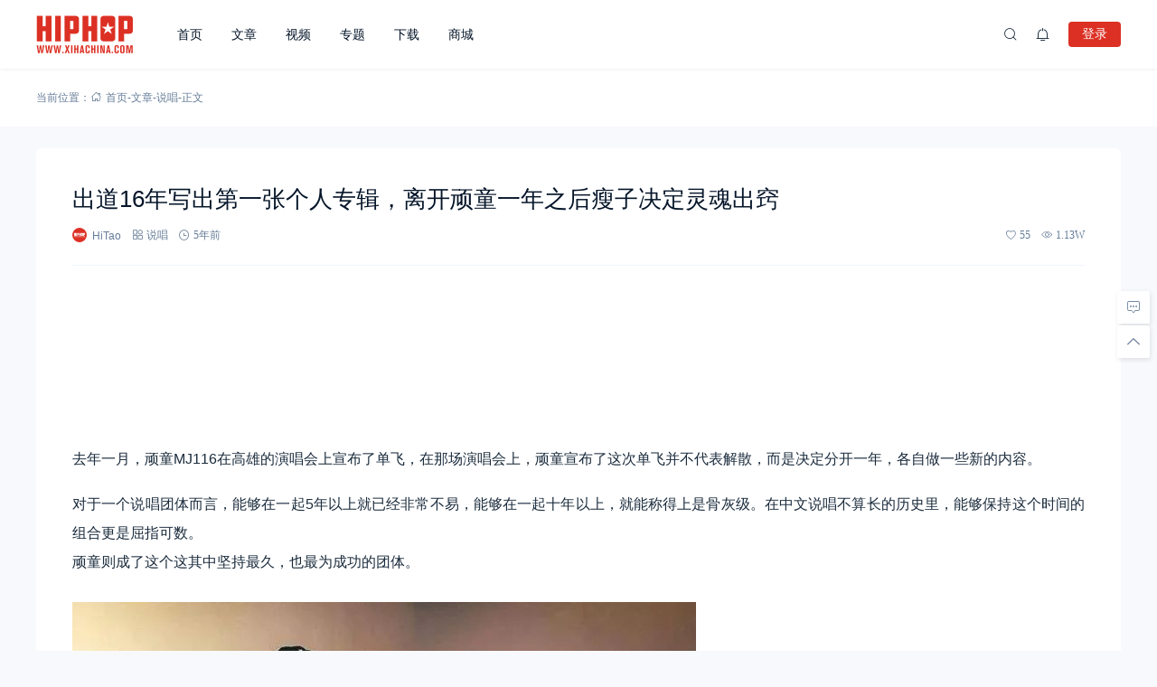

--- FILE ---
content_type: text/html; charset=UTF-8
request_url: https://www.xihachina.com/52668.html
body_size: 24834
content:
<!doctype html>
<html lang="zh-Hans">
<head>
    <meta charset="utf-99">
    <meta http-equiv="Content-Type" content="text/html; charset=UTF-8">
    <meta name="viewport" content="width=device-width,initial-scale=1.0,maximum-scale=1.0,user-scalable=no" />
    <meta name="apple-mobile-web-app-capable" content="yes">
    <meta http-equiv="Cache-Control" content="no-transform">
    <meta http-equiv="Cache-Control" content="no-siteapp">
    <meta name="renderer" content="webkit" />
    <meta name="force-rendering" content="webkit">
    <title>出道16年写出第一张个人专辑，离开顽童一年之后瘦子决定灵魂出窍 - 嘻哈中国</title>
<meta name='robots' content='max-image-preview:large' />
<link rel='dns-prefetch' href='//www.xihachina.com' />
<link rel="alternate" type="application/rss+xml" title="嘻哈中国 &raquo; Feed" href="https://www.xihachina.com/feed" />
<link rel="alternate" type="application/rss+xml" title="嘻哈中国 &raquo; 评论 Feed" href="https://www.xihachina.com/comments/feed" />
<link rel="alternate" title="oEmbed (JSON)" type="application/json+oembed" href="https://www.xihachina.com/wp-json/oembed/1.0/embed?url=https%3A%2F%2Fwww.xihachina.com%2F52668.html" />
<link rel="alternate" title="oEmbed (XML)" type="text/xml+oembed" href="https://www.xihachina.com/wp-json/oembed/1.0/embed?url=https%3A%2F%2Fwww.xihachina.com%2F52668.html&#038;format=xml" />
<style id='wp-img-auto-sizes-contain-inline-css'>
img:is([sizes=auto i],[sizes^="auto," i]){contain-intrinsic-size:3000px 1500px}
/*# sourceURL=wp-img-auto-sizes-contain-inline-css */
</style>
<link rel='stylesheet' id='wxsync_main_css-css' href='https://www.xihachina.com/wp-content/plugins/wxsync/libs/wxsync.css?ver=1.0.2' media='screen' />
<style id='wp-block-library-inline-css'>
:root{--wp-block-synced-color:#7a00df;--wp-block-synced-color--rgb:122,0,223;--wp-bound-block-color:var(--wp-block-synced-color);--wp-editor-canvas-background:#ddd;--wp-admin-theme-color:#007cba;--wp-admin-theme-color--rgb:0,124,186;--wp-admin-theme-color-darker-10:#006ba1;--wp-admin-theme-color-darker-10--rgb:0,107,160.5;--wp-admin-theme-color-darker-20:#005a87;--wp-admin-theme-color-darker-20--rgb:0,90,135;--wp-admin-border-width-focus:2px}@media (min-resolution:192dpi){:root{--wp-admin-border-width-focus:1.5px}}.wp-element-button{cursor:pointer}:root .has-very-light-gray-background-color{background-color:#eee}:root .has-very-dark-gray-background-color{background-color:#313131}:root .has-very-light-gray-color{color:#eee}:root .has-very-dark-gray-color{color:#313131}:root .has-vivid-green-cyan-to-vivid-cyan-blue-gradient-background{background:linear-gradient(135deg,#00d084,#0693e3)}:root .has-purple-crush-gradient-background{background:linear-gradient(135deg,#34e2e4,#4721fb 50%,#ab1dfe)}:root .has-hazy-dawn-gradient-background{background:linear-gradient(135deg,#faaca8,#dad0ec)}:root .has-subdued-olive-gradient-background{background:linear-gradient(135deg,#fafae1,#67a671)}:root .has-atomic-cream-gradient-background{background:linear-gradient(135deg,#fdd79a,#004a59)}:root .has-nightshade-gradient-background{background:linear-gradient(135deg,#330968,#31cdcf)}:root .has-midnight-gradient-background{background:linear-gradient(135deg,#020381,#2874fc)}:root{--wp--preset--font-size--normal:16px;--wp--preset--font-size--huge:42px}.has-regular-font-size{font-size:1em}.has-larger-font-size{font-size:2.625em}.has-normal-font-size{font-size:var(--wp--preset--font-size--normal)}.has-huge-font-size{font-size:var(--wp--preset--font-size--huge)}.has-text-align-center{text-align:center}.has-text-align-left{text-align:left}.has-text-align-right{text-align:right}.has-fit-text{white-space:nowrap!important}#end-resizable-editor-section{display:none}.aligncenter{clear:both}.items-justified-left{justify-content:flex-start}.items-justified-center{justify-content:center}.items-justified-right{justify-content:flex-end}.items-justified-space-between{justify-content:space-between}.screen-reader-text{border:0;clip-path:inset(50%);height:1px;margin:-1px;overflow:hidden;padding:0;position:absolute;width:1px;word-wrap:normal!important}.screen-reader-text:focus{background-color:#ddd;clip-path:none;color:#444;display:block;font-size:1em;height:auto;left:5px;line-height:normal;padding:15px 23px 14px;text-decoration:none;top:5px;width:auto;z-index:100000}html :where(.has-border-color){border-style:solid}html :where([style*=border-top-color]){border-top-style:solid}html :where([style*=border-right-color]){border-right-style:solid}html :where([style*=border-bottom-color]){border-bottom-style:solid}html :where([style*=border-left-color]){border-left-style:solid}html :where([style*=border-width]){border-style:solid}html :where([style*=border-top-width]){border-top-style:solid}html :where([style*=border-right-width]){border-right-style:solid}html :where([style*=border-bottom-width]){border-bottom-style:solid}html :where([style*=border-left-width]){border-left-style:solid}html :where(img[class*=wp-image-]){height:auto;max-width:100%}:where(figure){margin:0 0 1em}html :where(.is-position-sticky){--wp-admin--admin-bar--position-offset:var(--wp-admin--admin-bar--height,0px)}@media screen and (max-width:600px){html :where(.is-position-sticky){--wp-admin--admin-bar--position-offset:0px}}

/*# sourceURL=wp-block-library-inline-css */
</style><style id='global-styles-inline-css'>
:root{--wp--preset--aspect-ratio--square: 1;--wp--preset--aspect-ratio--4-3: 4/3;--wp--preset--aspect-ratio--3-4: 3/4;--wp--preset--aspect-ratio--3-2: 3/2;--wp--preset--aspect-ratio--2-3: 2/3;--wp--preset--aspect-ratio--16-9: 16/9;--wp--preset--aspect-ratio--9-16: 9/16;--wp--preset--color--black: #000000;--wp--preset--color--cyan-bluish-gray: #abb8c3;--wp--preset--color--white: #ffffff;--wp--preset--color--pale-pink: #f78da7;--wp--preset--color--vivid-red: #cf2e2e;--wp--preset--color--luminous-vivid-orange: #ff6900;--wp--preset--color--luminous-vivid-amber: #fcb900;--wp--preset--color--light-green-cyan: #7bdcb5;--wp--preset--color--vivid-green-cyan: #00d084;--wp--preset--color--pale-cyan-blue: #8ed1fc;--wp--preset--color--vivid-cyan-blue: #0693e3;--wp--preset--color--vivid-purple: #9b51e0;--wp--preset--gradient--vivid-cyan-blue-to-vivid-purple: linear-gradient(135deg,rgb(6,147,227) 0%,rgb(155,81,224) 100%);--wp--preset--gradient--light-green-cyan-to-vivid-green-cyan: linear-gradient(135deg,rgb(122,220,180) 0%,rgb(0,208,130) 100%);--wp--preset--gradient--luminous-vivid-amber-to-luminous-vivid-orange: linear-gradient(135deg,rgb(252,185,0) 0%,rgb(255,105,0) 100%);--wp--preset--gradient--luminous-vivid-orange-to-vivid-red: linear-gradient(135deg,rgb(255,105,0) 0%,rgb(207,46,46) 100%);--wp--preset--gradient--very-light-gray-to-cyan-bluish-gray: linear-gradient(135deg,rgb(238,238,238) 0%,rgb(169,184,195) 100%);--wp--preset--gradient--cool-to-warm-spectrum: linear-gradient(135deg,rgb(74,234,220) 0%,rgb(151,120,209) 20%,rgb(207,42,186) 40%,rgb(238,44,130) 60%,rgb(251,105,98) 80%,rgb(254,248,76) 100%);--wp--preset--gradient--blush-light-purple: linear-gradient(135deg,rgb(255,206,236) 0%,rgb(152,150,240) 100%);--wp--preset--gradient--blush-bordeaux: linear-gradient(135deg,rgb(254,205,165) 0%,rgb(254,45,45) 50%,rgb(107,0,62) 100%);--wp--preset--gradient--luminous-dusk: linear-gradient(135deg,rgb(255,203,112) 0%,rgb(199,81,192) 50%,rgb(65,88,208) 100%);--wp--preset--gradient--pale-ocean: linear-gradient(135deg,rgb(255,245,203) 0%,rgb(182,227,212) 50%,rgb(51,167,181) 100%);--wp--preset--gradient--electric-grass: linear-gradient(135deg,rgb(202,248,128) 0%,rgb(113,206,126) 100%);--wp--preset--gradient--midnight: linear-gradient(135deg,rgb(2,3,129) 0%,rgb(40,116,252) 100%);--wp--preset--font-size--small: 13px;--wp--preset--font-size--medium: 18px;--wp--preset--font-size--large: 20px;--wp--preset--font-size--x-large: 42px;--wp--preset--font-size--normal: 15px;--wp--preset--font-size--huge: 32px;--wp--preset--spacing--20: 0.44rem;--wp--preset--spacing--30: 0.67rem;--wp--preset--spacing--40: 1rem;--wp--preset--spacing--50: 1.5rem;--wp--preset--spacing--60: 2.25rem;--wp--preset--spacing--70: 3.38rem;--wp--preset--spacing--80: 5.06rem;--wp--preset--shadow--natural: 6px 6px 9px rgba(0, 0, 0, 0.2);--wp--preset--shadow--deep: 12px 12px 50px rgba(0, 0, 0, 0.4);--wp--preset--shadow--sharp: 6px 6px 0px rgba(0, 0, 0, 0.2);--wp--preset--shadow--outlined: 6px 6px 0px -3px rgb(255, 255, 255), 6px 6px rgb(0, 0, 0);--wp--preset--shadow--crisp: 6px 6px 0px rgb(0, 0, 0);}:where(.is-layout-flex){gap: 0.5em;}:where(.is-layout-grid){gap: 0.5em;}body .is-layout-flex{display: flex;}.is-layout-flex{flex-wrap: wrap;align-items: center;}.is-layout-flex > :is(*, div){margin: 0;}body .is-layout-grid{display: grid;}.is-layout-grid > :is(*, div){margin: 0;}:where(.wp-block-columns.is-layout-flex){gap: 2em;}:where(.wp-block-columns.is-layout-grid){gap: 2em;}:where(.wp-block-post-template.is-layout-flex){gap: 1.25em;}:where(.wp-block-post-template.is-layout-grid){gap: 1.25em;}.has-black-color{color: var(--wp--preset--color--black) !important;}.has-cyan-bluish-gray-color{color: var(--wp--preset--color--cyan-bluish-gray) !important;}.has-white-color{color: var(--wp--preset--color--white) !important;}.has-pale-pink-color{color: var(--wp--preset--color--pale-pink) !important;}.has-vivid-red-color{color: var(--wp--preset--color--vivid-red) !important;}.has-luminous-vivid-orange-color{color: var(--wp--preset--color--luminous-vivid-orange) !important;}.has-luminous-vivid-amber-color{color: var(--wp--preset--color--luminous-vivid-amber) !important;}.has-light-green-cyan-color{color: var(--wp--preset--color--light-green-cyan) !important;}.has-vivid-green-cyan-color{color: var(--wp--preset--color--vivid-green-cyan) !important;}.has-pale-cyan-blue-color{color: var(--wp--preset--color--pale-cyan-blue) !important;}.has-vivid-cyan-blue-color{color: var(--wp--preset--color--vivid-cyan-blue) !important;}.has-vivid-purple-color{color: var(--wp--preset--color--vivid-purple) !important;}.has-black-background-color{background-color: var(--wp--preset--color--black) !important;}.has-cyan-bluish-gray-background-color{background-color: var(--wp--preset--color--cyan-bluish-gray) !important;}.has-white-background-color{background-color: var(--wp--preset--color--white) !important;}.has-pale-pink-background-color{background-color: var(--wp--preset--color--pale-pink) !important;}.has-vivid-red-background-color{background-color: var(--wp--preset--color--vivid-red) !important;}.has-luminous-vivid-orange-background-color{background-color: var(--wp--preset--color--luminous-vivid-orange) !important;}.has-luminous-vivid-amber-background-color{background-color: var(--wp--preset--color--luminous-vivid-amber) !important;}.has-light-green-cyan-background-color{background-color: var(--wp--preset--color--light-green-cyan) !important;}.has-vivid-green-cyan-background-color{background-color: var(--wp--preset--color--vivid-green-cyan) !important;}.has-pale-cyan-blue-background-color{background-color: var(--wp--preset--color--pale-cyan-blue) !important;}.has-vivid-cyan-blue-background-color{background-color: var(--wp--preset--color--vivid-cyan-blue) !important;}.has-vivid-purple-background-color{background-color: var(--wp--preset--color--vivid-purple) !important;}.has-black-border-color{border-color: var(--wp--preset--color--black) !important;}.has-cyan-bluish-gray-border-color{border-color: var(--wp--preset--color--cyan-bluish-gray) !important;}.has-white-border-color{border-color: var(--wp--preset--color--white) !important;}.has-pale-pink-border-color{border-color: var(--wp--preset--color--pale-pink) !important;}.has-vivid-red-border-color{border-color: var(--wp--preset--color--vivid-red) !important;}.has-luminous-vivid-orange-border-color{border-color: var(--wp--preset--color--luminous-vivid-orange) !important;}.has-luminous-vivid-amber-border-color{border-color: var(--wp--preset--color--luminous-vivid-amber) !important;}.has-light-green-cyan-border-color{border-color: var(--wp--preset--color--light-green-cyan) !important;}.has-vivid-green-cyan-border-color{border-color: var(--wp--preset--color--vivid-green-cyan) !important;}.has-pale-cyan-blue-border-color{border-color: var(--wp--preset--color--pale-cyan-blue) !important;}.has-vivid-cyan-blue-border-color{border-color: var(--wp--preset--color--vivid-cyan-blue) !important;}.has-vivid-purple-border-color{border-color: var(--wp--preset--color--vivid-purple) !important;}.has-vivid-cyan-blue-to-vivid-purple-gradient-background{background: var(--wp--preset--gradient--vivid-cyan-blue-to-vivid-purple) !important;}.has-light-green-cyan-to-vivid-green-cyan-gradient-background{background: var(--wp--preset--gradient--light-green-cyan-to-vivid-green-cyan) !important;}.has-luminous-vivid-amber-to-luminous-vivid-orange-gradient-background{background: var(--wp--preset--gradient--luminous-vivid-amber-to-luminous-vivid-orange) !important;}.has-luminous-vivid-orange-to-vivid-red-gradient-background{background: var(--wp--preset--gradient--luminous-vivid-orange-to-vivid-red) !important;}.has-very-light-gray-to-cyan-bluish-gray-gradient-background{background: var(--wp--preset--gradient--very-light-gray-to-cyan-bluish-gray) !important;}.has-cool-to-warm-spectrum-gradient-background{background: var(--wp--preset--gradient--cool-to-warm-spectrum) !important;}.has-blush-light-purple-gradient-background{background: var(--wp--preset--gradient--blush-light-purple) !important;}.has-blush-bordeaux-gradient-background{background: var(--wp--preset--gradient--blush-bordeaux) !important;}.has-luminous-dusk-gradient-background{background: var(--wp--preset--gradient--luminous-dusk) !important;}.has-pale-ocean-gradient-background{background: var(--wp--preset--gradient--pale-ocean) !important;}.has-electric-grass-gradient-background{background: var(--wp--preset--gradient--electric-grass) !important;}.has-midnight-gradient-background{background: var(--wp--preset--gradient--midnight) !important;}.has-small-font-size{font-size: var(--wp--preset--font-size--small) !important;}.has-medium-font-size{font-size: var(--wp--preset--font-size--medium) !important;}.has-large-font-size{font-size: var(--wp--preset--font-size--large) !important;}.has-x-large-font-size{font-size: var(--wp--preset--font-size--x-large) !important;}
/*# sourceURL=global-styles-inline-css */
</style>

<style id='classic-theme-styles-inline-css'>
/*! This file is auto-generated */
.wp-block-button__link{color:#fff;background-color:#32373c;border-radius:9999px;box-shadow:none;text-decoration:none;padding:calc(.667em + 2px) calc(1.333em + 2px);font-size:1.125em}.wp-block-file__button{background:#32373c;color:#fff;text-decoration:none}
/*# sourceURL=/wp-includes/css/classic-themes.min.css */
</style>
<link rel='stylesheet' id='salong-style-css' href='https://www.xihachina.com/wp-content/themes/mnews-pro/style.css?ver=5.1' media='all' />
<link rel='stylesheet' id='salong-main-css' href='https://www.xihachina.com/wp-content/themes/mnews-pro/public/assets/css/main.min.css?ver=5.1' media='all' />
<style id='salong-main-inline-css'>
.wrapper{width: 1200px;}body{font-size: 12px;line-height: 24px;}.header-menu{font-size: 14px;line-height: 26px;}figure,.module-radius{border-radius: 6px}.button-radius{border-radius: 4px;}.input-radius,select,input,textarea{border-radius: 4px;}.login-bg-blur{backdrop-filter: blur(10px);background-color: rgba(0,15,30,.6)}.color-following{background-color: #1957EA}.color-followed{background-color: #2dc6b5}.color-each{background-color: #43ad29}.color-image-before-title{color: #d5dde5 !important}.color-image-before-desc{color: #99A9BF !important}.content-post{font-weight:normal;text-align:justify;font-variant:normal;text-transform:none;text-decoration:none;font-size:16px;line-height:32px;letter-spacing:0px;word-spacing:0px;}.excerpt{font-weight:normal;text-align:justify;font-variant:normal;text-transform:none;text-decoration:none;font-size:13px;line-height:24px;letter-spacing:0px;word-spacing:0px;}h1{font-size: 26px;line-height: 32px;}h2{font-size: 18px;line-height: 28px;}h3{font-size: 16px;line-height: 26px;}h4{font-size: 14px;line-height: 24px;}h5{font-size: 13px;line-height: 24px;}h6{font-size: 12px;line-height: 20px;}.theme-light .color-main{color: #dc3024}.plyr--video {--plyr-color-main: #dc3024}.theme-light .border-main{border-color: #dc3024}.theme-light .salong-loading.main:before{border-left-color: #dc3024 !important}.theme-light .bg-main,.folding-cube>div:before{background-color: #dc3024}.theme-light .tag-posts .post-title:hover,.theme-light .color-main:hover,.theme-light .color-title:hover,.theme-light a.color-text:hover,.theme-light a.color-meta:hover,.theme-light a.color-text:hover span,.theme-light .color-hover,.theme-light a:hover h1,.theme-light a:hover h2,.theme-light a:hover h3,.theme-light a:hover h4,.theme-light a:hover h5,.theme-light ul.menu li:hover > a,.theme-light ul.menu li.current-menu-ancestor > a,.theme-light ul.menu li.current-menu-parent > a,.theme-light ul.menu li.current-menu-item > a,.theme-light ul.menu li.current-post-ancestor > a,.theme-light .copyright a:hover{color: #2C74E6}.theme-light .bg-hover{background-color: #2C74E6}.theme-light .bg-hover-hover:hover{background-color: #2C74E6 !important;color: #fff !important;}.theme-light .color-title,.theme-light h1,.theme-light h2,.theme-light h3,.theme-light h4,.theme-light h5{color: #051529}.theme-light .tag-posts .post-title,.theme-light table td,.theme-light .color-text{color: #1B2C3D}.theme-light table th,.theme-light .copyright a,.theme-light .color-meta:before,.theme-light .color-meta:after,.theme-light .wp-caption-text,.theme-light .color-meta{color: #657C98}.theme-light .header-mobile .header-menu ul.menu li.menu-item-has-children::before,.theme-light .header-mobile .header-menu ul.menu li.menu-item-has-children::after,.theme-light .bg-meta,.theme-light .before-bg-meta:before,.theme-light .after-bg-meta:after{background-color: #657C98;color: #fff}.theme-light .bg-text:before,.theme-light .bg-text:after{background-color: #1B2C3D;}.theme-light .header-menu .menu-item-has-children:before{border-bottom-color: #657C98;}.theme-light .header-menu .menu-item-has-children:before{border-left-color: #657C98}.theme-light table,.theme-light table td,.theme-light table th,.theme-light .plyr--audio,.theme-light hr,.theme-light figure,.theme-light .color-border{border-color: #EFF5FF}.theme-light .content-post ol li,.theme-light .content-post ul li{border-bottom-color: #EFF5FF;}.theme-light .user-center-menu:before,.theme-light ul.menu > li > .sub-menu:before{border-top-color: #EFF5FF;border-left-color: #EFF5FF}.theme-light table th,.theme-light table thead,.theme-light table tfoot tr:nth-child(2n),.theme-light table tbody tr:nth-child(2n),.theme-light .color-bg{background-color: #F7F9FF}.theme-light .slide-bg-blur{backdrop-filter: blur(10px);background-color: rgba(0,15,30,.8)}.theme-light .crumb-bg-blur{backdrop-filter: blur(10px);background-color: rgba(0,15,30,.8)}.theme-light .popup-bg-blur{backdrop-filter: blur(10px);background-color: rgba(0,15,30,.8)}.theme-light select,.theme-light textarea,.theme-light input{border-color: #EFF5FF;background-color: #F8F9FC;color: #1B2C3D}.theme-light select:focus,.theme-light textarea:focus,.theme-light input:focus{border-color: #1957EA;background-color: #fff}.theme-light .content-post{color: #1B2C3D}.theme-light .content-post a{color: #1957EA;}.theme-light .button-main{background-color: #dc3024;color: #fff}.theme-light .button-border:hover,.theme-light .button-main:hover{background-color: #2C74E6 !important;color: #fff !important;}.theme-light #tooltip-title{background-color: #051529;color: #fff}body.theme-light{background-color:#F8F9FC;}.theme-light .module-bg,.theme-light .user-center-menu:before,.theme-light ul.menu > li > .sub-menu:before{background-color:#fff;}.theme-light .share-buttons .wechatQr .qr-popup:before{border-top-color: #fff}.theme-light .footer{background-color:#fff;}.theme-light .message-style.info{background-color:#effaff;}.theme-light .info a,.theme-light .info{color:#6dcff6;}.theme-light .message-style.success{background-color:#e7f6f0;}.theme-light .success a,.theme-light .success{color:#2fba87;}.theme-light .message-style.warning{background-color:#fffbf0;}.theme-light .warning a,.theme-light .warning{color:#ffc11b;}.theme-light .message-style.error{background-color:#fff0ec;}.theme-light .error a,.theme-light .error{color:#eb5020;}.theme-dark .color-main{color: #1957EA}.plyr--video {--plyr-color-main: #1957EA}.theme-dark .border-main{border-color: #1957EA}.theme-dark .salong-loading.main:before{border-left-color: #1957EA !important}.theme-dark .bg-main,.folding-cube>div:before{background-color: #1957EA}.theme-dark .tag-posts .post-title:hover,.theme-dark .color-main:hover,.theme-dark .color-title:hover,.theme-dark a.color-text:hover,.theme-dark a.color-meta:hover,.theme-dark a.color-text:hover span,.theme-dark .color-hover,.theme-dark a:hover h1,.theme-dark a:hover h2,.theme-dark a:hover h3,.theme-dark a:hover h4,.theme-dark a:hover h5,.theme-dark ul.menu li:hover > a,.theme-dark ul.menu li.current-menu-ancestor > a,.theme-dark ul.menu li.current-menu-parent > a,.theme-dark ul.menu li.current-menu-item > a,.theme-dark ul.menu li.current-post-ancestor > a,.theme-dark .copyright a:hover{color: #2C74E6}.theme-dark .bg-hover{background-color: #2C74E6}.theme-dark .bg-hover-hover:hover{background-color: #2C74E6 !important}.theme-dark .color-title,.theme-dark h1,.theme-dark h2,.theme-dark h3,.theme-dark h4,.theme-dark h5{color: #B1C1E8}.theme-dark .tag-posts .post-title,.theme-dark table td,.theme-dark .color-text{color: #86A3D2}.theme-dark table th,.theme-dark .copyright a,.theme-dark .color-meta:before,.theme-dark .color-meta:after,.theme-dark .wp-caption-text,.theme-dark .color-meta{color: #657C98}.theme-dark .header-mobile .header-menu ul.menu li.menu-item-has-children:before,.theme-dark .header-mobile .header-menu ul.menu li.menu-item-has-children:after,.theme-dark .bg-meta,.theme-dark .before-bg-meta:before,.theme-dark .after-bg-meta:after{background-color: #657C98;color: #fff}.theme-dark .bg-text:before,.theme-dark .bg-text:after{background-color: #86A3D2;}.theme-dark .header-menu .menu-item-has-children:before{border-bottom-color: #657C98;}.theme-dark .header-menu .menu-item-has-children:before{border-left-color: #657C98}.theme-dark table,.theme-dark table td,.theme-dark table th,.theme-dark .plyr--audio,.theme-dark hr,.theme-dark figure,.theme-dark .color-border{border-color: #132336}.theme-dark .content-post ol li,.theme-dark .content-post ul li{border-bottom-color: #132336;}.theme-dark .user-center-menu:before,.theme-dark ul.menu > li > .sub-menu:before{border-top-color: #132336;border-left-color: #132336}.theme-dark table th,.theme-dark table thead,.theme-dark table tfoot tr:nth-child(2n),.theme-dark table tbody tr:nth-child(2n),.theme-dark .color-bg{background-color: #132336}.theme-dark .slide-bg-blur{backdrop-filter: blur(10px);background-color: rgba(0,0,0,0.8)}.theme-dark .crumb-bg-blur{backdrop-filter: blur(10px);background-color: rgba(0,0,0,0.8)}.theme-dark .popup-bg-blur{backdrop-filter: blur(10px);background-color: rgba(0,0,0,0.8)}.theme-dark select,.theme-dark textarea,.theme-dark input{border-color: #132336;background-color: #000E1E;color: #86A3D2}.theme-dark select:focus,.theme-dark textarea:focus,.theme-dark input:focus{border-color: #1957EA;background-color: #000E1E}.theme-dark .content-post{color: #86A3D2}.theme-dark .content-post a{color: #1957EA;}.theme-dark .button-main{background-color: #1957EA;color: #fff}.theme-dark .button-border:hover,.theme-dark .button-main:hover{background-color: #2C74E6 !important;color: #fff !important;}.theme-dark #tooltip-title{background-color: #EFF5FF;color: #051529}body.theme-dark{background-color:#000E1E;}.theme-dark .module-bg,.theme-dark .user-center-menu:before,.theme-dark ul.menu > li > .sub-menu:before{background-color:#051529;}.theme-dark .share-buttons .wechatQr .qr-popup::before{border-top-color: #051529}.theme-dark .footer{background-color:#051529;}.theme-dark .message-style.info{background-color:#05488A;}.theme-dark .info a,.theme-dark .info{color:#F4FFFF;}.theme-dark .message-style.success{background-color:#005F38;}.theme-dark .success a,.theme-dark .success{color:#F4FFFF;}.theme-dark .message-style.warning{background-color:#C34915;}.theme-dark .warning a,.theme-dark .warning{color:#F4FFFF;}.theme-dark .message-style.error{background-color:#851C40;}.theme-dark .error a,.theme-dark .error{color:#F4FFFF;}.notification-info{background-color:#2196f3;}.notification-success{background-color:#4caf50;}.notification-warning{background-color:#ffc107;}.notification-error{background-color:#ff5252;}.salong-button.info{background-color:#2196f3;}.salong-button.success{background-color:#4caf50;}.salong-button.warning{background-color:#ffc107;}.salong-button.error{background-color:#ff5252;}.theme-light .checkbox-style .style{background-color:#F7F9FF;}.theme-light .checkbox-style .handle{background-color:#fff;}.theme-light .checkbox-style input[type=checkbox]:checked+label .style{background-color:#dc3024;}.theme-dark .checkbox-style .style{background-color:#132336;}.theme-dark .checkbox-style .handle{background-color:#051529;}.theme-dark .checkbox-style input[type=checkbox]:checked+label .style{background-color:#1957EA;}
/*# sourceURL=salong-main-inline-css */
</style>
<link rel='stylesheet' id='content-css' href='https://www.xihachina.com/wp-content/themes/mnews-pro/public/assets/css/content.min.css?ver=5.1' media='all' />
<link rel='stylesheet' id='single-css' href='https://www.xihachina.com/wp-content/themes/mnews-pro/public/assets/css/single.min.css?ver=5.1' media='all' />
<script id="BENrueeg_RUE-not_file_js-js-extra">
var BENrueeg_RUE_js_Params = {"is_field_name_removed":""};
//# sourceURL=BENrueeg_RUE-not_file_js-js-extra
</script>
<link rel="Shortcut Icon" type="image/x-icon" href="https://www.xihachina.com/wp-content/uploads/2019/04/2019040903455160.png" />
<meta property="og:locale" content="zh_CN" />
<meta property="og:type" content="article" />
<meta property="og:title" content="出道16年写出第一张个人专辑，离开顽童一年之后瘦子决定灵魂出窍 - 嘻哈中国" />
<meta property="og:site_name" content="嘻哈中国" />
<meta property="og:url" content="https://www.xihachina.com/52668.html" />
<meta property="og:description" content="去年一月，顽童MJ116在高雄的演唱会上宣布了单飞，在那场演唱会上，顽童宣布了这次单飞并不代表解散，而是决定分 [&hellip;]" />
<meta name="description" content="去年一月，顽童MJ116在高雄的演唱会上宣布了单飞，在那场演唱会上，顽童宣布了这次单飞并不代表解散，而是决定分 [&hellip;]" />
<meta name="keywords" content="顽童MJ116" />
<link rel="canonical" href="https://www.xihachina.com/52668.html"/>
</head>
<body class="wp-singular post-template-default single single-post postid-52668 wp-embed-responsive wp-theme-mnews-pro theme-light gutenberg-editor">
    <div class="site-welcome module-bg" id="siteWelcome"><div class="ball-scale-multiple"><div class="bg-main"></div><div class="bg-main"></div><div class="bg-main"></div><span class="hint color-meta">加载中…</span></div></div><header class="header"><div class="header-main transition" :class="{ 'hidden': !showHeader }" v-cloak><div class="header-pc module-bg"><div class="wrapper"><a :href="home" class="logo" :title="blogname"><img itemprop="logo" class="logo" :src="logo" :alt="blogname" width="180" height="42" style="height:42px" v-cloak></a><nav class="header-menu"><ul class="menu"><li><a class="color-title color-border" href="https://www.xihachina.com/">首页</a></li>
<li><a class="color-title color-border" href="https://www.xihachina.com/posts">文章</a></li>
<li><a class="color-title color-border" href="https://www.xihachina.com/videos">视频</a></li>
<li><a class="color-title color-border" href="https://www.xihachina.com/topics">专题</a></li>
<li><a class="color-title color-border" href="https://www.xihachina.com/downloads">下载</a></li>
<li><a class="color-title color-border" href="https://www.xihachina.com/chaopai">商城</a></li>
</ul></nav><div class="header-button"><div class="search button" @click="openSearch"><i class="iconfont icon-search color-text"></i></div><button @click="inNotification" class="notification button tooltip left" :title="userData.id ? '我的站点通知' : '站点通知，请先登录'"><i class="iconfont icon-notification color-text"><b class="unread-icon" v-if="notification"></b></i></button><div v-if="userData.id" class="user-center" ref="userMenuRef" v-cloak><div @click="showUserMenu" class="login-user"><img :src="userData.avatar" :title="userData.name" class="avatar" v-cloak /></div><div class="user-center-menu color-border module-bg animate__animated" :class="[ {animate__flipInY:userMenuOpen},{animate__flipOutY:!userMenuOpen}]" v-cloak><div class="user-info"><a :href="userData.link" class="user"><div class="avatar tooltip left" title="进入我的个人中心"><img :src="userData.avatar" :alt="userData.name" class="avatar"/></div><div class="user-main"><div class="title-group"><h4>{{userData.name}}</h4><group-icons :data="userGroup"></group-icons></div><span class="color-meta desc">个人中心</span></div></a><div class="into-admin" v-if="into_admin"><a href="https://www.xihachina.com/wp-admin/" class="color-border color-meta button-border button-radius bg-hover-hover">后台</a></div></div><div v-if="countsObj" class="user-counts"><span v-for="(item, index) in countsObj" :key="index" class="color-border color-bg tooltip top" :title="item.title"><i class="color-main animate__animated iconfont" :class="'icon-'+index"></i><b class="color-text">{{item.count}}</b></span></div><div v-else class="post-loading" v-cloak><div class="salong-loading main"><span class="color-meta">{{textHint.loading}}</span></div></div><ul class="sub-menu" v-if="userMenuData"><li v-for="data in userMenuData" :key="data.id" class="color-border"><a v-if="data.type !== 'logout'" :href="data.url" class="menu-button"><span class="transition name" :class="page_act === data.type ? 'color-main border-main' : 'color-text'">{{data.name}}<b class="color-meta" v-if="data.count">({{data.count}})</b></span><i class="iconfont color-main animate__animated" :class="['icon-' + data.type]"><b v-if="data.unread_count && ((data.type === 'notification' && notification) || (data.type === 'message' && message))" class="unread-icon"></b></i></a><a v-else href="javascript:void(0);" class="menu-button" @click.prevent="logout"><span class="transition name color-text">{{data.name}}</span><i class="iconfont color-main animate__animated" :class="['icon-' + data.type]"></i></a></li></ul></div></div><div v-else class="user-center"><button class="button-main button-radius login-button" @click="loginType('l')">登录</button></div><div v-if="userData.id" class="contribute button" v-cloak><a href="https://www.xihachina.com/contribute" class="button-main button-radius">投稿</a></div></div></div></div></div></header><main class="container" role="main"><div class="crumbs-module" id="crumbs-module"><div class="crumbs-main module-bg color-meta"><div class="wrapper"><div class="crumbs"><span class="hint">当前位置：</span><a itemprop="breadcrumb" class="color-meta" href="https://www.xihachina.com"><i class="iconfont icon-home"></i>首页</a>-<a itemprop="breadcrumb" class="color-meta" href="https://www.xihachina.com/posts">文章</a>-<a itemprop="breadcrumb" class="color-meta" href="https://www.xihachina.com/shuochang">说唱</a>-<span class="current">正文</span></div></div></div></div><div class="wrapper"><section class="article-page" id="article-page">
    <article class="entry module-bg module-radius">
                    <header class="post-header color-border">
                <h1>
                    出道16年写出第一张个人专辑，离开顽童一年之后瘦子决定灵魂出窍                </h1>
                <div class="post-metas color-meta"><span title="文章作者" class="tooltip top author">
                    <a href="https://www.xihachina.com/user/13" title="HiTao">
                        <img class="avatar lazyload" src="https://www.xihachina.com/wp-content/uploads/2020/07/2020070320053976.jpg" data-src="https://www.xihachina.com/wp-content/uploads/2020/07/2020070320053976.jpg" alt="HiTao" width="18" height="18" />
                        <b class="color-meta">HiTao</b>
                    </a>
                    </span><span title="文章分类" class="tooltip top category iconfont icon-category"><a href="https://www.xihachina.com/shuochang" class="color-meta">说唱</a></span><span title="发布日期" class="tooltip top date iconfont icon-date">5年前</span><span class="separate"></span><span title="喜欢数量" class="tooltip top like iconfont icon-like">55</span><span title="浏览数量" class="tooltip top view iconfont icon-view">1.13W</span></div>            </header>
            <div class="content-gg"><script type="text/javascript" src="//2019.xihachina.com/source/pkjmt/openjs/m_l/common/tj.js"></script></div>            <div class="content-post">
                <p>去年一月，顽童MJ116在高雄的演唱会上宣布了单飞，在那场演唱会上，顽童宣布了这次单飞并不代表解散，而是决定分开一年，各自做一些新的内容。</p>
<p>对于一个说唱团体而言，能够在一起5年以上就已经非常不易，能够在一起十年以上，就能称得上是骨灰级。在中文说唱不算长的历史里，能够保持这个时间的组合更是屈指可数。<br />
顽童则成了这个这其中坚持最久，也最为成功的团体。</p>
<p><img decoding="async" alt="出道16年写出第一张个人专辑，离开顽童一年之后瘦子决定灵魂出窍 | 第1张" title="出道16年写出第一张个人专辑，离开顽童一年之后瘦子决定灵魂出窍 | 第1张 | 嘻哈中国" title="出道16年写出第一张个人专辑，离开顽童一年之后瘦子决定灵魂出窍" data-src="https://www.xihachina.com/wp-content/uploads/2020/07/1-1594480859.jpeg" src="https://www.xihachina.com/wp-content/uploads/2022/05/post-loading.gif" alt="出道16年写出第一张个人专辑，离开顽童一年之后瘦子决定灵魂出窍" /></p>
<p>从一个纯粹的校园说唱小团队，到签约本色这样的大公司，再到小巨蛋连续三场演唱会、斩获金曲奖最佳组合，这一路走来，顽童在持续向我们输出优秀作品的同时，也未曾让我们想象过他们分开是什么场景。</p>
<p>不习惯这种突然离别的不仅仅是观众，顽童本身也是如此。在去年年中热狗的演唱会上，他邀请了瘦子作为演唱会的嘉宾。瘦子自己就表示很紧张，觉得自己80%会忘词，信心只有20%。</p>
<p>在舞台上，热狗问起顽童解散的事情，说他们好像是诈骗，一直觉得顽童好像解散了，但钱多的活动你们又照接。瘦子立刻开涮，“我们一开始有说，就是钱多才合体。”</p>
<p>那一瞬间，瘦子摆脱了演出前的紧张，又回到了顽童里那个天不怕地不怕的瘦子。</p>
<p><img decoding="async" alt="出道16年写出第一张个人专辑，离开顽童一年之后瘦子决定灵魂出窍 | 第2张" title="出道16年写出第一张个人专辑，离开顽童一年之后瘦子决定灵魂出窍 | 第2张 | 嘻哈中国" title="出道16年写出第一张个人专辑，离开顽童一年之后瘦子决定灵魂出窍" data-src="https://www.xihachina.com/wp-content/uploads/2020/07/9-1594480861.png" src="https://www.xihachina.com/wp-content/uploads/2022/05/post-loading.gif" alt="出道16年写出第一张个人专辑，离开顽童一年之后瘦子决定灵魂出窍" /></p>
<p>从一开始，瘦子就是顽童中我很喜欢的rapper，长于贫穷落后的木栅区的他，从小就是校园里的风云人物。以他为首，在学校里建立起的帮派，就叫做“顽童帮”。<br />
在中学的那些年里，除了称霸校园之外，瘦子最为热衷的事情莫过于参加各种battle比赛，因为木栅区十分穷困，又是台北动物园的所在地，所以在参加battle的时候，瘦子经常要mushan面临来自对手的嘲笑。</p>
<p>瘦子的内心十分强大，他把这些嘲笑和戏谑转化成了自己拼搏的东西，直接把MJ116这个木栅的区号，放在了自己团队顽童的后面。</p>
<p>高中毕业之后，和大渊、小春一起，三个人开始穿梭于各大夜店之中，为了自己的梦想而努力。</p>
<p><img decoding="async" alt="出道16年写出第一张个人专辑，离开顽童一年之后瘦子决定灵魂出窍 | 第3张" title="出道16年写出第一张个人专辑，离开顽童一年之后瘦子决定灵魂出窍 | 第3张 | 嘻哈中国" title="出道16年写出第一张个人专辑，离开顽童一年之后瘦子决定灵魂出窍" data-src="https://www.xihachina.com/wp-content/uploads/2020/07/7-1594480866.png" src="https://www.xihachina.com/wp-content/uploads/2022/05/post-loading.gif" alt="出道16年写出第一张个人专辑，离开顽童一年之后瘦子决定灵魂出窍" /></p>
<p>在顽童里，瘦子给人的印象永远是最为凶狠的那一个，在和满人、YZ于耀智他也冲在第一线，两首凶猛的diss给人留下了“俺有30公分”的金句，也让顽童成为了整个台湾都无法忽视的力量。</p>
<p>与此同时，顽童的音乐开始步入正轨，因为《Fresh Game》这张专辑，他们成功入围了第25届台湾金曲颁奖礼，也让“这是顽童，你知道的”这句话在所有Hip-Hop爱好者口中相传。</p>
<p>接下来，就是大家都经历过的顽童时代了，他们跟着本色开启了巡演，写出了很多耳熟能详的作品，又成功凭借《干大事》拿到了金曲奖。</p>
<p>在达到事业的顶峰之后，顽童选择单飞可以说是相当冒险的选择，不过躺在功劳簿上吃老本，也不会在顽童的选项里出现。</p>
<p><img decoding="async" alt="出道16年写出第一张个人专辑，离开顽童一年之后瘦子决定灵魂出窍 | 第4张" title="出道16年写出第一张个人专辑，离开顽童一年之后瘦子决定灵魂出窍 | 第4张 | 嘻哈中国" title="出道16年写出第一张个人专辑，离开顽童一年之后瘦子决定灵魂出窍" data-src="https://www.xihachina.com/wp-content/uploads/2020/07/1-1594480872.jpeg" src="https://www.xihachina.com/wp-content/uploads/2022/05/post-loading.gif" alt="出道16年写出第一张个人专辑，离开顽童一年之后瘦子决定灵魂出窍" /></p>
<p>在顽童宣布单飞之后，小春很快就一马当先，拿出了相当具有台湾特色的《啥款》作为自己的新作品，其中闽南语的部分也延续了顽童之前自己作品的特色。</p>
<p>而瘦子一直没有想好自己要做什么样的作品，之前在团队里，他的部分一直都相当犀利且充满愤怒，但这种愤怒真的是自己想要的吗？对此瘦子产生了怀疑。</p>
<p>2019年初，瘦子一个人踏上了菲律宾爱妮岛的路途，在8天的时间里，他住在茅草屋里，远离了Wifi和现代生活，连水电也非常有限。在这段原始人一般的生活里，他每天只和自己相处，渐渐地感觉到了不用想太多复杂的时候，也能体会到最纯粹的快乐。</p>
<p>这短短的八天时间里，他产生了许多音乐上的灵感，也录制了一些demo，在回到国内之后，他和制作人Tipsy一起，很快就把这些demo变成了自己的作品。</p>
<p><img decoding="async" alt="出道16年写出第一张个人专辑，离开顽童一年之后瘦子决定灵魂出窍 | 第5张" title="出道16年写出第一张个人专辑，离开顽童一年之后瘦子决定灵魂出窍 | 第5张 | 嘻哈中国" class="rich_pages" title="出道16年写出第一张个人专辑，离开顽童一年之后瘦子决定灵魂出窍" data-src="https://www.xihachina.com/wp-content/uploads/2020/07/3-1594480874.png" src="https://www.xihachina.com/wp-content/uploads/2022/05/post-loading.gif" alt="出道16年写出第一张个人专辑，离开顽童一年之后瘦子决定灵魂出窍" /></p>
<p>在确定了新专辑的发布之后，瘦子很快就开始了预热，和很多目前的专辑预热不同，瘦子一次性录制了四首歌：《CHANGE》、《她没在看我》、《称赞她的美》、《Follow You》的MV，并且相互之间都有关联，长度堪比一部微电影。</p>
<p>在这部电影里，瘦子像我们呈现了这样一个故事，一个疯狂痴迷瘦子的女生，和另一个普通的男生谈了恋爱，结果这个女生在网络上和瘦子聊起了天，最终和男生分手。</p>
<p>愤怒的男生找到了瘦子，然后枪杀了他，最后的画面是男生捡起了瘦子的手机，想要继续在网络上以他的身份继续生活。</p>
<p><iframe class="bp-iframe" src="https://v.qq.com/iframe/preview.html?&amp;&amp;auto=0&amp;vid=i0980s8z8m0" width="100%" frameborder="0" allowfullscreen="allowfullscreen"></iframe></p>
<p>如果单单只是这样乍一看，这个故事没有什么特别的，也就是一个女生给男生戴绿帽子的故事。不过仔细看整个故事的细节，我们会得出另一个截然不同的故事。</p>
<p>当女生去LiveHouse里搭讪正在喝酒的瘦子时，瘦子表现出完全不认识这个女孩的神情，我们不知道和女孩聊天的那个人是谁，同时也不能解释为什么这个男生要拿走瘦子的手机伪装瘦子。</p>
<p>所以我在这里开一个脑洞，这里的瘦子和男孩是一个人，一个是活在网络世界上的瘦子，另一个是活在现实世界里的瘦子。女孩和瘦子在网络世界相识，却在现实生活中相处时，发现彼此并不像想象中的那么完美。</p>
<p>《她没在看我》、《称赞她的美》这两首歌，都是在诉说网络世界的不真实，男孩和女孩都沉浸在不现实的美好之中，而《Follow You》这首歌，则是虚拟世界被打破之后的样子，“我们都住在同一个台北市里面，永远都见不到面。”这句歌词，就是最好的诠释。</p>
<p><iframe class="bp-iframe" src="https://v.qq.com/iframe/preview.html?&amp;&amp;auto=0&amp;vid=l3104ja1aiu" width="100%" frameborder="0" allowfullscreen="allowfullscreen"></iframe></p>
<p>目前《灵魂出窍 OUTTA BODY》整张专辑已经在各个渠道纷纷上线，在整张专辑里，对于互联网社会的反思比比皆是，所有的反思几乎填满了专辑。</p>
<p>除此之外，在《灵魂出窍 OUTTA BODY》里还有一个共通点，就是每首歌都非常好听，上面的四首预告MV单看主题可能很严肃，但内容上都有瘦子自己创作的旋律部分作为支撑。</p>
<p>并且就算是旋律也各不相同，《CHANGE》更像是传统流行Hip-Hop，而后面几首则多多少少都有Auoto-tune的部分，整体听起来就不会显得很腻。</p>
<p><img decoding="async" alt="出道16年写出第一张个人专辑，离开顽童一年之后瘦子决定灵魂出窍 | 第6张" title="出道16年写出第一张个人专辑，离开顽童一年之后瘦子决定灵魂出窍 | 第6张 | 嘻哈中国" title="出道16年写出第一张个人专辑，离开顽童一年之后瘦子决定灵魂出窍" data-src="https://www.xihachina.com/wp-content/uploads/2020/07/3-1594480877.jpeg" src="https://www.xihachina.com/wp-content/uploads/2022/05/post-loading.gif" alt="出道16年写出第一张个人专辑，离开顽童一年之后瘦子决定灵魂出窍" /></p>
<p>除了旋律之外，《灵魂出窍 OUTTA BODY》这张专辑还有一个最好的形容词就是“舒服”，和大部分市面上Hip-Hop音乐上来就想要炸场或是让你蹦起来不同。</p>
<p>瘦子在这张专辑里向我们展现的东西更更Chill、也更深情，会让你左右摇摆，想要舞动。像是《伯父》这样的R＆B风格的音乐，瘦子也能在其中加上电子化新潮的编曲，将音乐层次更加细化丰富。</p>
<p>这首歌的歌词也非常有意思，但看歌名可能有些不明所以，但这首歌其实是以一个小伙子的身份，写给未来岳父的歌。</p>
<p>“讨厌我的工作我的出身，没有好的学历 还有家世显赫。”这样的歌词，可见不管是台湾还是大陆，单身狗的爱情之路上都是困难重重。</p>
<p>与之前的作品相对比，瘦子减少了很多原声乐器在伴奏的占比，不少的混音效果，电子音效，让这张专辑中的首首单曲都让听众感觉到新鲜。</p>
<p><iframe class="bp-iframe" src="https://v.qq.com/iframe/preview.html?&amp;&amp;auto=0&amp;vid=b3113zwhft9" width="100%" frameborder="0" allowfullscreen="allowfullscreen"></iframe></p>
<p>在最新发出的MV《WAIT》里，瘦子更是将轻松惬意的状态放到了最大，这首歌从另一个角度，向听众展现了努力奋斗的年轻人，应该有的生活状态。</p>
<p>“对自己有多少容忍，才能清楚凡人偶尔会脆弱。”这种既积极享受，又有些佛系的价值观，我相信一定是瘦子在海岛上生活之后得到的答案。</p>
<p>值得一提的是，这部MV的阵容也是异常豪华，除了顽童之外，蛋堡、国蛋也全都到场，可以说在这个MV里，我们看到了热狗之后台湾第二代rapper的最强阵容。在《灵魂出窍 OUTTA BODY》里，并不缺少瘦子对于现实的思考，不过最后一首歌，他唱了一首《太阳》，表达了自己对于美好现实的憧憬。</p>
<p>这是一首非常昂扬的歌，给人以一种雨过天晴般的温暖，在层层抒情的钢琴曲与治愈的节奏之下，有种凝心聚力携手同行的味道，并不繁琐的伴奏也把瘦子声音的美好真挚展现得淋漓尽致。<br />
用这样一首歌作为整张专辑的结尾，实在是太过美好了。</p>
<p><img decoding="async" alt="出道16年写出第一张个人专辑，离开顽童一年之后瘦子决定灵魂出窍 | 第7张" title="出道16年写出第一张个人专辑，离开顽童一年之后瘦子决定灵魂出窍 | 第7张 | 嘻哈中国" title="出道16年写出第一张个人专辑，离开顽童一年之后瘦子决定灵魂出窍" data-src="https://www.xihachina.com/wp-content/uploads/2020/07/3-1594480879.jpeg" src="https://www.xihachina.com/wp-content/uploads/2022/05/post-loading.gif" alt="出道16年写出第一张个人专辑，离开顽童一年之后瘦子决定灵魂出窍" /></p>
<p>在之前顽童决定单飞的时候，瘦子曾经说过这样一段话：</p>
<p>“我做了一张专辑，一张最像自己的专辑，它可能不像顽童能够大卖，或在KTV里狂点，但是我很满意，也一定要发。2020我会跟着这张专辑好好地再活一年。”</p>
<p>如今，在好好生活了一段时间之后，瘦子在这张《灵魂出窍 OUTTA BODY》中充分体现了他的诚意。瘦子把自己所有想说的，用音乐的方式呈现了出来。</p>
<p>他不再是曾经那个冲动、不羁的瘦子，如今他做的音乐，也有了自己更深层次的思考，他一次次的审视着自己，同时也一次次的审视着自己的音乐。</p>
<p>“你懂我意思吗？”“这是eso，你知道的！”如果你想认识一个全新的瘦子，请你快点点击下方的阅读原文去听这张瘦子为你精心准备的专辑——《灵魂出窍 OUTTA BODY》。</p>
<p>撰稿&amp;排版 / 南京鸽子王  图片 / 来源于网络</p>
<p><img decoding="async" alt="出道16年写出第一张个人专辑，离开顽童一年之后瘦子决定灵魂出窍 | 第8张" title="出道16年写出第一张个人专辑，离开顽童一年之后瘦子决定灵魂出窍 | 第8张 | 嘻哈中国" data-src="https://www.xihachina.com/wp-content/uploads/2019/05/2019051410135189.jpg" src="https://www.xihachina.com/wp-content/uploads/2022/05/post-loading.gif" alt="有嘻哈中被遗忘的大魔王苏醒，许多人的说唱启蒙周杰伦，曾写过不少优质diss的许嵩" data-original="https://www.xihachina.com/wp-content/uploads/2019/05/2019051410135189.jpg" /></p>
            </div>
        <div class="content-gg"><script type="text/javascript" src="//2019.xihachina.com/source/pkjmt/openjs/m_l/common/tj.js"></script></div><div class="article-tags"><i class="iconfont icon-tag color-text"></i><a href="https://www.xihachina.com/mj116" title="顽童MJ116" class="color-text color-bg"><span class="color-text transition">顽童MJ116</img></a></div><div class="article-copyright color-meta color-bg module-radius">本文来源 <a class="color-main" href="http://mp.weixin.qq.com/s/GsnylmH5di07dF_k9nxY9Q" rel="external nofollow" target="_blank">押韵诗人</a> ，由 HiTao 整理编辑，观点不代表嘻哈中国的立场，转载请联系原作者。</div><popup ref="pointPayRef" module-class="point-pay-module"><point-pay-popup @close-point-pay-popup="closePointPay"></point-pay-popup></popup><div class="article-buttons"><collect></collect><like :item-id=52668 location="post"></like><div class="line"></div><share :data={"weibo":"https:\/\/service.weibo.com\/share\/share.php?url=https:\/\/www.xihachina.com\/52668.html&amp;title=\u3010\u51fa\u905316\u5e74\u5199\u51fa\u7b2c\u4e00\u5f20\u4e2a\u4eba\u4e13\u8f91\uff0c\u79bb\u5f00\u987d\u7ae5\u4e00\u5e74\u4e4b\u540e\u7626\u5b50\u51b3\u5b9a\u7075\u9b42\u51fa\u7a8d\u3011\u53bb\u5e74\u4e00\u6708\uff0c\u987d\u7ae5MJ116\u5728\u9ad8\u96c4\u7684\u6f14\u5531\u4f1a\u4e0a\u5ba3\u5e03\u4e86\u5355\u98de\uff0c\u5728\u90a3\u573a\u6f14\u5531\u4f1a\u4e0a\uff0c\u987d\u7ae5\u5ba3\u5e03\u4e86\u8fd9\u6b21\u5355\u98de\u5e76\u4e0d\u4ee3\u8868\u89e3\u6563\uff0c\u800c\u662f\u51b3\u5b9a\u5206\u5f00\u4e00\u5e74\uff0c\u5404\u81ea\u505a\u4e00\u4e9b\u65b0\u7684\u5185\u5bb9\u3002&lt;br&gt;\u5bf9\u4e8e\u4e00\u4e2a\u8bf4\u5531\u56e2\u4f53\u800c\u8a00\uff0c\u80fd\u591f\u5728\u4e00\u8d775\u5e74\u2026@\u563b\u54c8\u4e2d\u56fd&amp;appkey=746468751&amp;pic=https:\/\/www.xihachina.com\/wp-content\/uploads\/2020\/07\/8-1594480856.jpeg&amp;searchPic=true","qq":"https:\/\/connect.qq.com\/widget\/shareqq\/index.html?url=https:\/\/www.xihachina.com\/52668.html&title=\u51fa\u905316\u5e74\u5199\u51fa\u7b2c\u4e00\u5f20\u4e2a\u4eba\u4e13\u8f91\uff0c\u79bb\u5f00\u987d\u7ae5\u4e00\u5e74\u4e4b\u540e\u7626\u5b50\u51b3\u5b9a\u7075\u9b42\u51fa\u7a8d&pics=https:\/\/www.xihachina.com\/wp-content\/uploads\/2020\/07\/8-1594480856.jpeg&summary=\u53bb\u5e74\u4e00\u6708\uff0c\u987d\u7ae5MJ116\u5728\u9ad8\u96c4\u7684\u6f14\u5531\u4f1a\u4e0a\u5ba3\u5e03\u4e86\u5355\u98de\uff0c\u5728\u90a3\u573a\u6f14\u5531\u4f1a\u4e0a\uff0c\u987d\u7ae5\u5ba3\u5e03\u4e86\u8fd9\u6b21\u5355\u98de\u5e76\u4e0d\u4ee3\u8868\u89e3\u6563\uff0c\u800c\u662f\u51b3\u5b9a\u5206\u5f00\u4e00\u5e74\uff0c\u5404\u81ea\u505a\u4e00\u4e9b\u65b0\u7684\u5185\u5bb9\u3002&lt;br&gt;\u5bf9\u4e8e\u4e00\u4e2a\u8bf4\u5531\u56e2\u4f53\u800c\u8a00\uff0c\u80fd\u591f\u5728\u4e00\u8d775\u5e74\u2026&site=\u563b\u54c8\u4e2d\u56fd","qqzone":"https:\/\/sns.qzone.qq.com\/cgi-bin\/qzshare\/cgi_qzshare_onekey?url=https:\/\/www.xihachina.com\/52668.html&title=\u51fa\u905316\u5e74\u5199\u51fa\u7b2c\u4e00\u5f20\u4e2a\u4eba\u4e13\u8f91\uff0c\u79bb\u5f00\u987d\u7ae5\u4e00\u5e74\u4e4b\u540e\u7626\u5b50\u51b3\u5b9a\u7075\u9b42\u51fa\u7a8d&desc=\u53bb\u5e74\u4e00\u6708\uff0c\u987d\u7ae5MJ116\u5728\u9ad8\u96c4\u7684\u6f14\u5531\u4f1a\u4e0a\u5ba3\u5e03\u4e86\u5355\u98de\uff0c\u5728\u90a3\u573a\u6f14\u5531\u4f1a\u4e0a\uff0c\u987d\u7ae5\u5ba3\u5e03\u4e86\u8fd9\u6b21\u5355\u98de\u5e76\u4e0d\u4ee3\u8868\u89e3\u6563\uff0c\u800c\u662f\u51b3\u5b9a\u5206\u5f00\u4e00\u5e74\uff0c\u5404\u81ea\u505a\u4e00\u4e9b\u65b0\u7684\u5185\u5bb9\u3002&lt;br&gt;\u5bf9\u4e8e\u4e00\u4e2a\u8bf4\u5531\u56e2\u4f53\u800c\u8a00\uff0c\u80fd\u591f\u5728\u4e00\u8d775\u5e74\u2026&summary=&site=\u563b\u54c8\u4e2d\u56fd"}></share></div>    </article>
</section>
<section class="related-posts module-bg module-radius post" id="related-posts"><div class="module-title color-border"><h2>相关文章</h2><div class="title-right-more"><button class="color-border color-meta bg-hover-hover transition" @click="changeRand">换一批</button></div></div><section class="article-list grid"><ul ref="relatedRef" data-row-count="4" data-phone-row-count="2" :class="'salong-row-'+row_count" v-cloak><li class="color-border"><article class="post-grid-main color-border module-bg module-radius"><div class="thumb"><a href="https://www.xihachina.com/28181.html" class="img-effect" title="说唱夫妻档呆宝静和小春宣布离婚，曾经的鸳鸯大盗，现在各自安好……"><img class="thumb lazyload" src="https://www.xihachina.com/wp-content/uploads/2019/04/2019040903472486.jpg" data-src="https://www.xihachina.com/wp-content/uploads/grafika/5-1570117828.jpeg" alt="说唱夫妻档呆宝静和小春宣布离婚，曾经的鸳鸯大盗，现在各自安好……" width="600" height="338" /></a></div><div class="list-content"><a href="https://www.xihachina.com/28181.html" title="说唱夫妻档呆宝静和小春宣布离婚，曾经的鸳鸯大盗，现在各自安好……" class="title"><h3 style="-webkit-line-clamp: 2">说唱夫妻档呆宝静和小春宣布离婚，曾经的鸳鸯大盗，现在各自安好……</h3></a><div class="excerpt color-text">昨天，Travis Scott 跟 Ky…</div><div class="post-metas color-meta"><span title="发布日期" class="tooltip top date iconfont icon-date">6年前</span><span class="separate"></span><span title="浏览数量" class="tooltip top view iconfont icon-view">2.22W</span></div></div></article></li><li class="color-border"><article class="post-grid-main color-border module-bg module-radius"><div class="thumb"><a href="https://www.xihachina.com/12771.html" class="img-effect" title="顽童MJ116再推新作《少年董》 励志小子的奋斗史"><img class="thumb lazyload" src="https://www.xihachina.com/wp-content/uploads/2019/04/2019040903472486.jpg" data-src="https://www.xihachina.com/wp-content/uploads/grafika/8828e770ly1fsywntdzw2j212w12wwkd.jpg" alt="顽童MJ116再推新作《少年董》 励志小子的奋斗史" width="600" height="338" /></a></div><div class="list-content"><a href="https://www.xihachina.com/12771.html" title="顽童MJ116再推新作《少年董》 励志小子的奋斗史" class="title"><h3 style="-webkit-line-clamp: 2">顽童MJ116再推新作《少年董》 励志小子的奋斗史</h3></a><div class="excerpt color-text">对于顽童MJ116来说，2018年注定会…</div><div class="post-metas color-meta"><span title="发布日期" class="tooltip top date iconfont icon-date">7年前</span><span class="separate"></span><span title="浏览数量" class="tooltip top view iconfont icon-view">9.52K</span></div></div></article></li><li class="color-border"><article class="post-grid-main color-border module-bg module-radius"><div class="thumb"><a href="https://www.xihachina.com/12358.html" class="img-effect" title="顽童MJ116新歌里有属于他们各自的故事"><img class="thumb lazyload" src="https://www.xihachina.com/wp-content/uploads/2019/04/2019040903472486.jpg" data-src="https://www.xihachina.com/wp-content/uploads/grafika/315-1P601103047.jpg" alt="顽童MJ116新歌里有属于他们各自的故事" width="600" height="338" /></a></div><div class="list-content"><a href="https://www.xihachina.com/12358.html" title="顽童MJ116新歌里有属于他们各自的故事" class="title"><h3 style="-webkit-line-clamp: 2">顽童MJ116新歌里有属于他们各自的故事</h3></a><div class="excerpt color-text">近日，顽童MJ116三位成员E-SO瘦子…</div><div class="post-metas color-meta"><span title="发布日期" class="tooltip top date iconfont icon-date">7年前</span><span class="separate"></span><span title="浏览数量" class="tooltip top view iconfont icon-view">2.44W</span></div></div></article></li><li class="color-border"><article class="post-grid-main color-border module-bg module-radius"><div class="thumb"><a href="https://www.xihachina.com/40743.html" class="img-effect" title="小春Kenzy邀GAI跨刀，联手演绎全新作品《保险柜》"><img class="thumb lazyload" src="https://www.xihachina.com/wp-content/uploads/2019/04/2019040903472486.jpg" data-src="https://www.xihachina.com/wp-content/uploads/grafika/8-1575512500.jpeg" alt="小春Kenzy邀GAI跨刀，联手演绎全新作品《保险柜》" width="600" height="338" /></a></div><div class="list-content"><a href="https://www.xihachina.com/40743.html" title="小春Kenzy邀GAI跨刀，联手演绎全新作品《保险柜》" class="title"><h3 style="-webkit-line-clamp: 2">小春Kenzy邀GAI跨刀，联手演绎全新作品《保险柜》</h3></a><div class="excerpt color-text">《保险柜》MV
从一无所有到名利双收，装…</div><div class="post-metas color-meta"><span title="发布日期" class="tooltip top date iconfont icon-date">6年前</span><span class="separate"></span><span title="浏览数量" class="tooltip top view iconfont icon-view">1.03W</span></div></div></article></li></ul></section></section><section class="comments" id="comments"><comment-list v-cloak></comment-list><comment-respond v-cloak></comment-respond></section></div></main><footer class="footer">
    <div class="footer-copyright have-logo"><div class="wrapper"><div class="copyright color-meta">免责声明:本网站部分内容来源网络或用户自行上传，如存在误传作品情形，请及时与本站联系。
<a href="https://beian.miit.gov.cn/" target="_blank" rel="noopener">湘ICP备14005874号-1</a>
© 2014-2024 嘻哈中国
<script>
var _hmt = _hmt || [];
(function() {
  var hm = document.createElement("script");
  hm.src = "https://hm.baidu.com/hm.js?18daeb52dd671267c1c770bdd95e4f68";
  var s = document.getElementsByTagName("script")[0]; 
  s.parentNode.insertBefore(hm, s);
})();
</script></div><img itemprop="logo" class="logo" :src="logo" :alt="blogname" width="180" height="26" style="height:26px" v-cloak></div></div><div class="footer-modules"><popup v-if="!userData.link" ref="loginPopupRef" class="login-module"><login-module ref="loginRef" :options={"login_password_img":"https:\/\/www.xihachina.com\/wp-content\/uploads\/2022\/05\/login-password-img.jpg","login_email_img":"https:\/\/www.xihachina.com\/wp-content\/uploads\/2022\/05\/login-email-img.jpg","login_phone_img":"https:\/\/www.xihachina.com\/wp-content\/uploads\/2022\/05\/forget-password-img.jpg","forget_password_img":"https:\/\/www.xihachina.com\/wp-content\/uploads\/2022\/05\/forget-password-img.jpg","reset_password_img":"https:\/\/www.xihachina.com\/wp-content\/uploads\/2022\/05\/login-password-img.jpg","login_password_text":"","login_email_text":"","login_phone_text":"","forget_password_text":"","reset_password_text":"","login_layout":"3","login_mode":["email","account"],"login_success_text":"\u767b\u5f55\u6210\u529f\uff0c\u5373\u5c06\u8df3\u8f6c\/\u5237\u65b0\u9875\u9762\u2026","login_redirect":"3","login_page":"","oauth_style":"2","oauth":{"weibo":{"name":"\u5fae\u535a\u767b\u5f55","url":"https:\/\/api.weibo.com\/oauth2\/authorize?client_id=4244617430&redirect_uri=https%3A%2F%2Fwww.xihachina.com%2Foauth%2F%3Ftype%3Dweibo&response_type=code","show":true,"bg":"#E6172D"},"qq":{"name":"QQ\u767b\u5f55","url":"https:\/\/graph.qq.com\/oauth2.0\/authorize?response_type=code&client_id=102005061&state=d2ac8154b65d2f5e936fee3b4815d1ee&redirect_uri=https%3A%2F%2Fwww.xihachina.com%2Foauth%2F%3Ftype%3Dqq","show":true,"bg":"#0188fb"}}}></login-module></popup><popup ref="captchaPopupRef" class="captcha-module"><captcha-box ref="captchaRef"></captcha-box></popup><div class="sides-module" :class="{'active': showAjaxCart}"><side-buttons :options={"buttons":{"comment":"\u53bb\u8bc4\u8bba","top":"\u56de\u9876\u90e8"},"weibo_url":"https:\/\/salongweb.com"}></side-buttons><popup ref="serviceRef"><side-service :options={"title":"\u8054\u7cfb\u6211\u4eec","wechat_list":[],"qq_list":[]}></side-service></popup><popup ref="wechatRef"><side-wechat :options={"title":"\u5173\u6ce8\u516c\u4f17\u53f7","desc":"\u5fae\u4fe1\u5ba2\u6237\u7aef\u626b\u7801\u5173\u6ce8","qr":""}></side-wechat></popup><popup ref="phoneRef"><side-phone :options={"title":"\u624b\u673a\u8bbf\u95ee","desc":"\u4f7f\u7528\u624b\u673a\u626b\u7801\u8bbf\u95ee\u672c\u7ad9","favicon":"https:\/\/www.xihachina.com\/wp-content\/uploads\/2019\/04\/2019040903455160.png"}></side-phone></popup></div><popup ref="privateMessageRef" module-class="message-module"><private-message @close-message-popup="closeMessagePopup"></private-message></popup><popup ref="searchRef" class="search-module"><search-box :options={"switch":"1","title":"\u7ad9\u5185\u641c\u7d22","hint":"\u63d0\u793a\uff1a\u786e\u5b9a\u8f93\u5165\u540e\u4f1a\u81ea\u52a8\u83b7\u53d6\u4e00\u4e2a\u7b80\u5355\u7684\u7ed3\u679c\uff0c\u66f4\u591a\u7ed3\u679c\u8bf7\u70b9\u51fb\u6309\u94ae\u3002","placeholder":"\u8bf7\u8f93\u5165\u5173\u952e\u8bcd\u2026","switch_hot":"1","hot_title":"\u70ed\u95e8\u641c\u7d22\uff1a","hot_keywords":[{"name":"\u8bf4\u5531","url":"https:\/\/www.xihachina.com\/search\/%E8%AF%B4%E5%94%B1"},{"name":"\u8857\u821e","url":"https:\/\/www.xihachina.com\/search\/%E8%A1%97%E8%88%9E"}],"history_count":"6","base_url":"https:\/\/www.xihachina.com\/search","post_type":{"post":"\u6587\u7ae0","video":"\u89c6\u9891","download":"\u4e0b\u8f7d","topic":"\u4e13\u9898","moment":"\u5feb\u8baf"},"current_type":"post"}></search-box></popup></div></footer>
<script type="speculationrules">
{"prefetch":[{"source":"document","where":{"and":[{"href_matches":"/*"},{"not":{"href_matches":["/wp-*.php","/wp-admin/*","/wp-content/uploads/*","/wp-content/*","/wp-content/plugins/*","/wp-content/themes/mnews-pro/*","/*\\?(.+)"]}},{"not":{"selector_matches":"a[rel~=\"nofollow\"]"}},{"not":{"selector_matches":".no-prefetch, .no-prefetch a"}}]},"eagerness":"conservative"}]}
</script>
    <script>
        setTimeout(function() {
            var siteWelcome = document.getElementById('siteWelcome');
            siteWelcome.remove();
        }, 1000);
    </script>

<script id="vue-js-extra">
var salong_vue = {"rest_url":"https://www.xihachina.com/wp-json/","home":"https://www.xihachina.com","blogname":"\u563b\u54c8\u4e2d\u56fd","description":"HIPHOP\u6587\u5316\u7231\u597d\u8005\u4ea4\u6d41\u5e73\u53f0","per_page":"10","comments_per_page":"50","WPLANG":"zh_CN","page_act":"","post_title":"page-url","page_title":"","paged":"0","current_url":"https://www.xihachina.com/52668.html","switch_style_auto":"1","logo_light":"https://www.xihachina.com/wp-content/uploads/2019/04/2019040903453998-1.png","logo_dark":"https://www.xihachina.com/wp-content/uploads/2019/04/2019040903453998-1.png","logo_text":"\u563b\u54c8\u4e2d\u56fd","switch_style":"light","separator":" | ","admin_role":["administrator"],"title_order":"description","last_date":"2024-09-18 10:09:51","show_mode":"id","switch_search":"1","switch_notification":"1","switch_message":"0","login_module":"\u003Cdiv class=\"popup-content login-content login-clo2 image-left\"\u003E\u003Cdiv class=\"login-box module-bg\"\u003E\u003Cdiv class=\"login-header\"\u003E\u003Cimg itemprop=\"logo\" class=\"logo\" :src=\"logo\" :alt=\"blogname\" width=\"180\" height=\"42\" style=\"height:42px\" v-cloak\u003E\u003Ctemplate v-if=\"type == 'l'\"\u003E\u003Cspan class=\"title color-title\" v-if=\"reset_password\"\u003E\u5bc6\u7801\u91cd\u7f6e\u6210\u529f\uff0c\u8bf7\u767b\u5f55\uff01\u003C/span\u003E\u003Cspan class=\"title color-title\" v-else\u003E\u003Ctemplate v-if=\"mode === 'email' || mode === 'phone'\"\u003E\u767b\u5f55/\u6ce8\u518c\u003C/template\u003E\u003Ctemplate v-else\u003E\u767b\u5f55\u003C/template\u003E\u003C/span\u003E\u003C/template\u003E\n        \u003Ctemplate v-else-if=\"type == 'f'\"\u003E\u003Cspan class=\"title color-title\"\u003E\u627e\u56de\u5bc6\u7801\u003C/span\u003E\u003C/template\u003E\n        \u003Ctemplate v-else-if=\"type == 'c'\"\u003E\u003Cspan class=\"title color-title\"\u003E\u91cd\u7f6e\u5bc6\u7801\u003C/span\u003E\u003C/template\u003E\u003C/div\u003E\u003Cdiv class=\"form-effect\"\u003E\u003Clogin-input :login-type=\"type\" v-if=\"type == 'l' && mode == 'account'\" label=\"\u7528\u6237\u540d/\u90ae\u7bb1\" hint=\"\u8bf7\u8f93\u5165\u7528\u6237\u540d/\u90ae\u7bb1\uff01\" type=\"text\" autocomplete=\"username\" name=\"username\" v-model=\"loginData.username\" ref=\"inputRef\"\u003E\u003C/login-input\u003E\u003Clogin-input :login-type=\"type\" v-if=\"type == 'l' && mode == 'email'\" label=\"\u90ae\u7bb1\" hint=\"\u8bf7\u8f93\u5165\u90ae\u7bb1\uff01\" type=\"text\" autocomplete=\"username\" name=\"username\" v-model=\"loginData.username\" ref=\"inputRef\"\u003E\u003C/login-input\u003E\u003Clogin-input :login-type=\"type\" v-if=\"type == 'f'\" label=\"\u90ae\u7bb1/\u624b\u673a\" type=\"text\" autocomplete=\"username\" name=\"username\" v-model=\"loginData.username\" ref=\"inputRef\"\u003E\u003C/login-input\u003E\u003Clogin-input v-if=\"type == 'f' || (type == 'l'  && mode !== 'account')\" :login-type=\"type\" label=\"\u9a8c\u8bc1\u7801\" type=\"text\" name=\"smsCaptcha\" v-model=\"loginData.smsCaptcha\" ref=\"inputRef\"\u003E\u003Cspan class=\"button-code color-text transition\" :class=\"{'salong-loading main disabled': clickSendIng}\" @click=\"clickSend\" v-if=\"!showTimer\"\u003E\u53d1\u9001\u9a8c\u8bc1\u7801\u003C/span\u003E\u003Cspan class=\"button-code color-meta transition\" v-else\u003E{{countdown}}\u79d2\u540e\u53ef\u518d\u53d1\u9001\u003C/span\u003E\u003C/login-input\u003E\u003Clogin-input :login-type=\"type\" v-if=\"type == 'c' || (type == 'l'  && mode == 'account')\" :label=\"password_label\" hint=\"\u6709\u6548\u5b57\u7b26\u7ed3\u5408\uff0c\u6700\u5c116\u4f4d\uff0c\u6700\u957f20\u4f4d\" :type=\"show_password ? 'text' : 'password'\" autocomplete=\"current-password\" name=\"password\" v-model=\"loginData.password\" ref=\"inputRef\"\u003E\u003Cspan class=\"show-password\" @click.stop=\"show_password = !show_password\"\u003E\u003Ci class=\"iconfont color-meta\" :class=\"[show_password ? 'icon-view' : 'icon-eye-close']\"\u003E\u003C/i\u003E\u003C/span\u003E\u003C/login-input\u003E\u003Clogin-input :login-type=\"type\" v-if=\"type == 'c'\" label=\"\u91cd\u590d\u65b0\u5bc6\u7801\" type=\"password\" autocomplete=\"new-password\" name=\"confirm_password\" v-model=\"loginData.confirm_password\" ref=\"inputRef\"\u003E\u003C/login-input\u003E\u003Cdiv class=\"submit\"\u003E\u003Cbutton @click=\"onsubmit\" class=\"button-main button-radius\" :class=\"[{'salong-loading white disabled': submitIng}, {'disabled': (type == 'l' && (mode === 'account' && (!loginData.username || !loginData.password)) || ((mode === 'email' || mode === 'phone') && (!loginData.username || !loginData.smsCaptcha)) ) || (type == 'f' && (!loginData.username || !loginData.smsCaptcha) ) || (type == 'c' && (!loginData.password || !loginData.confirm_password) ) }]\" :disabled=\"submitIng\"\u003E\u003Cspan v-if=\"type == 'l'\"\u003E\u003Ctemplate v-if=\"mode === 'email' || mode === 'phone'\"\u003E\u767b\u5f55/\u6ce8\u518c\u003C/template\u003E\u003Ctemplate v-else\u003E\u767b\u5f55\u003C/template\u003E\u003C/span\u003E\u003Cspan v-if=\"type == 'f'\"\u003E\u4e0b\u4e00\u6b65\u003C/span\u003E\u003Cspan v-if=\"type == 'c'\"\u003E\u63d0\u4ea4\u003C/span\u003E\u003C/button\u003E\u003C/div\u003E\u003C/div\u003E\u003Cdiv class=\"login-oauth-buttons\" :class=\"'style-' + oauth_style\" v-if=\"oauth\"\u003E\u003Ctemplate v-for=\"(item,index) in oauth\"\u003E\u003Cbutton v-if=\"oauth_style == 3 && item.show\" @click=\"jumpLogin(item.url)\" class=\"button button-radius color-border bg-hover-hover\" :key=\"index\"\u003E\u003Cspan class=\"iconfont\" :style=\"{color: item.bg}\" :class=\"'icon-'+index\"\u003E\u003C/span\u003E\u003C/button\u003E\u003Cbutton v-if=\"(oauth_style == 1 || oauth_style == 2) && item.show\" @click=\"jumpLogin(item.url)\" class=\"button button-radius bg-hover-hover\" :key=\"index\" :style=\"{backgroundColor: item.bg }\"\u003E\u003Cspan class=\"iconfont\" :class=\"'icon-'+index\"\u003E\u003C/span\u003E\u003Cspan class=\"title\" v-if=\"oauth_style == 1\"\u003E{{item.name}}\u003C/span\u003E\u003C/button\u003E\u003C/template\u003E\u003C/div\u003E\u003Cspan v-if=\"type == 'l' && (mode === 'email' || mode === 'phone')\" class=\"color-meta login-hint\"\u003E\u672a\u6ce8\u518c\u65f6\u5728\u90ae\u7bb1/\u624b\u673a\u9a8c\u8bc1\u5e76\u63d0\u4ea4\u540e\u4f1a\u81ea\u52a8\u6ce8\u518c\u5e76\u767b\u5f55\u003C/span\u003E\u003Cdiv class=\"login-terms color-meta\"\u003E\u767b\u5f55\u6ce8\u518c\u5373\u4ee3\u8868\u540c\u610f\u5e76\u9075\u5b88\u003Ca href=\"https://www.xihachina.com/policy\" class=\"color-main\"\u003E\u300a\u9690\u79c1\u653f\u7b56\u300b\u003C/a\u003E\u003C/div\u003E\u003Cdiv class=\"logo-hint\" v-if=\"type == 'l'\"\u003E\u003Ctemplate v-if=\"mode !== 'email'\"\u003E\u003Cbutton class=\"color-main\" @click=\"loginMode('email')\"\u003E\u90ae\u7bb1\u767b\u5f55\u003C/button\u003E\u003Cspan class=\"color-meta\"\u003E|\u003C/span\u003E\u003C/template\u003E\u003Ctemplate v-if=\"mode !== 'account'\"\u003E\u003Cbutton class=\"color-main\" @click=\"loginMode('account')\"\u003E\u5bc6\u7801\u767b\u5f55\u003C/button\u003E\u003Cspan class=\"color-meta\"\u003E|\u003C/span\u003E\u003C/template\u003E\u003Cbutton class=\"color-main\" @click=\"loginType('f')\"\u003E\u5fd8\u8bb0\u5bc6\u7801\u003C/button\u003E\u003C/div\u003E\u003Cdiv class=\"logo-hint\" v-if=\"type == 'f'\"\u003E\u003Cspan class=\"color-meta\"\u003E\u60f3\u8d77\u5bc6\u7801\uff1f\u003C/span\u003E\u003Cbutton class=\"color-main\" @click=\"loginType('l')\"\u003E\u7acb\u5373\u767b\u5f55\u003C/button\u003E\u003C/div\u003E\u003C/div\u003E\u003Cdiv class=\"image-box\" :style=\"{backgroundImage:'url(' + module_img + ')'}\"\u003E\u003C/div\u003E\u003C/div\u003E","captcha_type":"1","captcha_number":"5","logout_redirect":"2","logout_page":"","login_binding_email":"1","login_cookie":"0","api_cache":"","switch_nprogress":"1","switch_tooltip":"1","pay_provider":"close","pay_type":["alipay","wechat"],"transfer_pay_type":["alipay","wechat"],"currency_symbol":"\uffe5","user_group":{"AllLv":"\u5168\u90e8\u666e\u901a\u7528\u6237\u5206\u7ec4","Lv1":"\u65b0\u624b\u4e0a\u8def"},"switch_follow":"0","switch_tipping":"","tipping_price_list":["1","2","3","5","10","20","30","50","100","200"],"load_more":{"switch":true,"switch_jump":true,"switch_jump_top":true,"jump_count":"50","auto_count":"2","load_text":"\u52a0\u8f7d\u66f4\u591a","loaded_text":"\u5df2\u7ecf\u52a0\u8f7d\u5230\u5929\u6daf\u6d77\u89d2\u4e86"},"lazyload":{"switch":true,"content":"https://www.xihachina.com/wp-content/uploads/2022/05/post-loading.gif","avatar":"https://www.xihachina.com/wp-content/uploads/2020/07/2020070320053976.jpg","post":"https://www.xihachina.com/wp-content/uploads/2019/04/2019040903472486.jpg","video":"https://www.xihachina.com/wp-content/uploads/2019/04/2019040903472486.jpg","download":"https://www.xihachina.com/wp-content/uploads/2019/04/2019040903472486.jpg","topic":"https://www.xihachina.com/wp-content/uploads/2019/04/2019040903472486.jpg","moment":"https://www.xihachina.com/wp-content/uploads/2019/04/2019040903472486.jpg"},"default_thumb":{"post":"https://www.xihachina.com/wp-content/uploads/2019/04/2019040903472486.jpg","video":"https://www.xihachina.com/wp-content/uploads/2019/04/2019040903472486.jpg","download":"https://www.xihachina.com/wp-content/uploads/2019/04/2019040903472486.jpg","topic":"https://www.xihachina.com/wp-content/uploads/2019/04/2019040903472486.jpg","moment":"https://www.xihachina.com/wp-content/uploads/2019/04/2019040903472486.jpg","avatar":"https://www.xihachina.com/wp-content/uploads/2020/07/2020070320053976.jpg"},"libs_js":"https://www.xihachina.com/wp-content/themes/mnews-pro/public/libs/js/","libs_css":"https://www.xihachina.com/wp-content/themes/mnews-pro/public/libs/css/","type_name":{"post":"\u6587\u7ae0","video":"\u89c6\u9891","download":"\u4e0b\u8f7d","topic":"\u4e13\u9898","moment":"\u5feb\u8baf","page":"\u9875\u9762"},"current_type":"post","popup_close_position":"bottom","popup_in_animate":"animate__zoomInDown","popup_out_animate":"animate__zoomOutDown","popup_duration":"animate__normal","link_target":"_self","is_mobile":"","is_wechat":"","is_date":"","author_base_url":"https://www.xihachina.com/user/","author_rewrite":"/user/","textHint":{"login":"\u767b\u5f55","first_login":"\u8bf7\u5148\u767b\u5f55\uff01","confirm":"\u786e\u5b9a","cancel":"\u53d6\u6d88","no_content":"\u6ca1\u6709\u76f8\u5173\u5185\u5bb9\uff01","change_rand":"\u6362\u4e00\u6279","loaded":"\u52a0\u8f7d\u6210\u529f\uff01","loading":"\u52a0\u8f7d\u4e2d\u2026","type":"\u7c7b\u578b","category":"\u5206\u7c7b","tag":"\u6807\u7b7e","orderby":"\u6392\u5e8f","order":"\u987a\u5e8f","asc":"\u5347\u5e8f","desc":"\u964d\u5e8f","role":"\u89d2\u8272","level":"\u5206\u7ec4","all":"\u5168\u90e8","more":"\u66f4\u591a","hide":"\u9690\u85cf","captcha_send":"\u9a8c\u8bc1\u7801\u5df2\u53d1\u9001\uff0c\u8bf7\u67e5\u6536\u90ae\u4ef6/\u624b\u673a\u77ed\u4fe1\u3002","password_label":"\u5bc6\u7801","new_password_label":"\u65b0\u5bc6\u7801","which_page":"\u7b2c#\u9875","searching":"\u641c\u7d22\u4e2d\u2026","search_history":"\u5386\u53f2\u641c\u7d22\uff1a","delete_search_history":"\u641c\u7d22\u5386\u53f2\u5df2\u7ecf\u6e05\u9664","following":"\u5173\u6ce8","followed":"\u5df2\u5173\u6ce8","each":"\u4e92\u76f8\u5173\u6ce8","follower":"\u7c89\u4e1d","select":"\u9009\u62e9","oneself":"\u4e0d\u80fd#\u81ea\u5df1\uff01","message":"\u79c1\u4fe1","message_to":"\u53d1\u9001\u79c1\u4fe1","select_user":"\u8bf7\u8f93\u5165\u7528\u6237 ID \u6216\u6635\u79f0\u6765\u9009\u62e9\u7528\u6237","input_subject":"\u8bf7\u8f93\u5165\u4e3b\u9898","input_content":"\u8bf7\u8f93\u5165\u5185\u5bb9","change":"\u91cd\u65b0\u9009\u62e9","submit":"\u63d0\u4ea4","point_hint":"\u60a8\u5f53\u524d\u7684\u79ef\u5206\u4e3a\uff1a","alipay":"\u652f\u4ed8\u5b9d","wechat":"\u5fae\u4fe1","free":"\u514d\u8d39","point":"\u79ef\u5206","money":"\u91d1\u989d","balance":"\u4f59\u989d","other_price":"\u5176\u5b83\u91d1\u989d","total":"\u603b\u6570\uff1a","user":"\u7528\u6237","notification":"\u901a\u77e5","pay_success":"\u652f\u4ed8\u6210\u529f\uff0c\u611f\u8c22\u652f\u6301\uff01","balance_lack":"\u4f59\u989d\u4e0d\u8db3\uff0c\u8bf7\u4f7f\u7528\u652f\u4ed8\u5b9d\u6216\u5fae\u4fe1\u652f\u4ed8\u3002","upgrade_vip":"\u5347\u7ea7 VIP \u4f1a\u5458","buy_point":"\u8d2d\u4e70\u79ef\u5206","buy_balance":"\u4f59\u989d\u5145\u503c","balance_transfer":"\u4f59\u989d\u63d0\u73b0","upgrade_vip_hint":"\u60a8\u53ef\u4ee5\u8d2d\u4e70\u79ef\u5206\uff0c\u6216\u5347\u7ea7 VIP \u4f1a\u5458\u3002","scan_pay":"\u6253\u5f00#\u201c\u626b\u4e00\u626b\u201d\uff0c\u626b\u7801\u5b8c\u6210\u652f\u4ed8","level_text":"\u60a8\u5f53\u524d\u7684\u89d2\u8272\u5206\u7ec4\u4e3a\uff1a","reply":"\u56de\u590d","buy_success":"\u8d2d\u4e70\u6210\u529f\uff0c\u611f\u8c22\u652f\u6301\uff01","pay_content":"\u4ed8\u8d39\u5185\u5bb9","pay_download":"\u4ed8\u8d39\u4e0b\u8f7d","pay_video":"\u4ed8\u8d39\u89c2\u770b\u89c6\u9891","comment":"\u8bc4\u8bba","collect":"\u6536\u85cf","like":"\u559c\u6b22","unlike":"\u4e0d\u559c\u6b22","join_time":"\u52a0\u5165\u65f6\u95f4\uff1a","cache_hint_title":"\u7f13\u5b58\u63d0\u793a","continue_browse":"\u7ee7\u7eed\u6d4f\u89c8","cache_hint_content":"\u672c\u7ad9\u6709\u65b0\u7684\u6587\u7ae0\u53d1\u5e03\uff0c\u70b9\u51fb\u5173\u95ed\u6309\u94ae\u5373\u53ef\u6e05\u9664\u7f13\u5b58\u5e76\u83b7\u53d6\u6700\u65b0\u7684\u6570\u636e\u3002\u6ce8\uff1a\u9700\u8981\u91cd\u65b0\u767b\u5f55\uff01","role_confirming":"\u6743\u9650\u786e\u8ba4\u4e2d\uff0c\u8bf7\u7a0d\u7b49\u2026","send_code":"\u53d1\u9001\u9a8c\u8bc1\u7801","send_code_agin":"#\u79d2\u540e\u53ef\u518d\u53d1\u9001","input_captcha":"\u8f93\u5165\u9a8c\u8bc1\u7801","hint_captcha":"\u8bf7\u8f93\u5165\u56fe\u5f62\u9a8c\u8bc1\u7801\u4ee5\u4fbf\u83b7\u53d6\u90ae\u7bb1/\u624b\u673a\u6240\u5c5e\u9a8c\u8bc1\u7801\u3002","send":"\u53d1\u9001","comment_visible":"\u8bc4\u8bba\u53ef\u89c1\u5185\u5bb9","login_visible":"\u767b\u5f55\u53ef\u89c1\u5185\u5bb9","role_visible":"\u89d2\u8272\u53ef\u89c1\u5185\u5bb9","level_visible":"\u5206\u7ec4\u53ef\u89c1\u5185\u5bb9","point_visible":"\u79ef\u5206\u53ef\u89c1\u5185\u5bb9","money_visible":"\u91d1\u989d\u53ef\u89c1\u5185\u5bb9","no_setting":"\u8bf7\u524d\u5f80\u4e3b\u9898\u9009\u9879\u8bbe\u7f6e\u76f8\u5173\u9009\u9879\uff01","DSMessage":"\u7ed9#\u7559\u8a00","tipping":"\u6253\u8d4f","tipping_to":"\u6253\u8d4f\u7ed9","confirm_pay":"\u786e\u8ba4\u652f\u4ed8","select_type":"\u8bf7\u9009\u62e9\u652f\u4ed8\u7c7b\u578b","tipping_success":"\u6253\u8d4f\u6210\u529f\uff0c\u611f\u8c22\u652f\u6301\uff01","tipping_pending":"\u652f\u4ed8\u786e\u8ba4\u4e2d","tipping_fail":"\u652f\u4ed8\u5931\u8d25\uff0c\u5df2\u8fc7\u671f\uff01","no_pay_type":"\u8bf7\u524d\u5f80\u300c\u4e3b\u9898\u9009\u9879\u2014\u2014\u7528\u6237\u2014\u2014\u652f\u4ed8\u300d\u4e2d\u8bbe\u7f6e\u76f8\u5173\u53c2\u6570\u3002","no_email_title":"\u8bf7\u7ed1\u5b9a\u90ae\u7bb1","no_email_content":"\u672c\u7ad9\u9700\u8981\u7ed1\u5b9a\u90ae\u7bb1\u624d\u80fd\u6b63\u5e38\u8bbf\u95ee\uff0c\u8bf7\u5148\u7ed1\u5b9a\u90ae\u7bb1\u3002","jump_to":"\u524d\u5f80","page":"\u9875","no_number_type":"\u8bf7\u8f93\u5165\u6709\u6548\u7684\u6b63\u6570\u5b57\u3002","reply_oneself":"\u8bf7\u4e0d\u8981\u76f4\u63a5\u56de\u590d\u81ea\u5df1\u7684\u8bc4\u8bba\uff01","comment_approved":"\u60a8\u7684\u8bc4\u8bba\u6b63\u5728\u7b49\u5f85\u5ba1\u6838\u3002\u6b64\u4e3a\u9884\u89c8\uff0c\u60a8\u7684\u8bc4\u8bba\u5c06\u5728\u83b7\u5f97\u6279\u51c6\u540e\u663e\u793a\u3002","no_comment":"\u6682\u65e0\u8bc4\u8bba\uff01","sPoster":"\u5206\u4eab\u6d77\u62a5","collected":"\u5df2\u6536\u85cf","view":"\u6d4f\u89c8","tippinged":"\u5df2\u6253\u8d4f(#)\u6b21","tipping_user":"\u003Cb\u003E#\u003C/b\u003E\u4eba\u6253\u8d4f","tipping_count":"\u5171\u6253\u8d4f\u003Cb\u003E#\u003C/b\u003E\u6b21","share":"\u5206\u4eab\uff1a","dPoster":"\u4e0b\u8f7d\u6d77\u62a5","wechat_share":"\u6253\u5f00\u5fae\u4fe1\u201c\u626b\u4e00\u626b\u201d\uff0c\u6253\u5f00\u7f51\u9875\u540e\u70b9\u51fb\u5c4f\u5e55\u53f3\u4e0a\u89d2\u5206\u4eab\u6309\u94ae","post_total":"\u5171#\u7bc7","post_author":"A \u4e3a\u672c\u6587\u4f5c\u8005\uff0cG \u4e3a\u6e38\u5ba2","nicename":"\u6635\u79f0(\u5fc5\u586b)","email":"\u90ae\u7bb1(\u5fc5\u586b)","web":"\u7f51\u5740","comment_login":"\u53d1\u5e03\u8bc4\u8bba\u524d\uff0c\u8bf7\u5148\u767b\u5f55\uff01","comment_history":"\u8bc4\u8bba\u5df2\u5173\u95ed\uff0c\u5f53\u524d\u4e3a\u5386\u53f2\u8bc4\u8bba","parameter":"\u53c2\u6570\uff1a","capability":"\u6743\u9650\uff1a","download":"\u4e0b\u8f7d","can_video":"\u60a8\u53ef\u4ee5\u89c2\u770b\u5f53\u524d\u89c6\u9891\u3002","can_not_video":"\u60a8\u6ca1\u6709\u89c2\u770b\u5f53\u524d\u89c6\u9891\u7684\u6743\u9650\uff0c\u8bf7\u5b8c\u6210\u76f8\u5e94\u7684\u64cd\u4f5c\u3002","to_comment":"\u53bb\u8bc4\u8bba","buy_now":"\u7acb\u5373\u8d2d\u4e70","file":"\u6587\u4ef6","copy_success":"\u590d\u5236\u6210\u529f","copy_fail":"\u590d\u5236\u5931\u8d25\uff0c\u8bf7\u68c0\u67e5\u6d4f\u89c8\u5668\u517c\u5bb9","money_hint":"\u60a8\u5f53\u524d\u7684\u4f59\u989d\u4e3a\uff1a","none":"\u65e0","comment_visible_hint":"\u5f53\u524d\u9690\u85cf\u5185\u5bb9\u9700\u8981\u53d1\u8868\u8bc4\u8bba\u5e76\u5ba1\u6838\u901a\u8fc7\u624d\u80fd\u67e5\u770b\u3002","login_visible_hint":"\u5f53\u524d\u9690\u85cf\u5185\u5bb9\u9700\u8981\u767b\u5f55\u624d\u80fd\u67e5\u770b\u3002","people_buy":"\u5df2\u6709#\u4eba\u8d2d\u4e70","first_video":"\u5f53\u524d\u89c6\u9891\u662f\u7b2c\u4e00\u4e2a","last_video":"\u5f53\u524d\u89c6\u9891\u4e3a\u6700\u540e\u4e00\u4e2a","video_catalog":"\u89c6\u9891\u76ee\u5f55","comment_image_count":"\u56fe\u7247\u8868\u60c5\u6700\u591a\u53ef\u9009\u62e92\u4e2a"},"is_single_pay":"","is_single_video":"","is_single":"1","is_topic_have_post":"","author_id":"13","post_id":"52668","user_ip":"3.138.135.174","post_type":"post","scroll_load":"1","like_need_login":"0","comment_like":"","comment_status":"open","have_video":"","can_comment":"1","author_name":"HiTao","author_post_total":"1574","post_slug":"","comment_registration":"1","comment_moderation":"","thread_comments_depth":"5","comment_placeholder":"","comment_success":"\u8bc4\u8bba\u63d0\u4ea4\u6210\u529f\uff0c\u611f\u8c22\u53c2\u4e0e\uff01","comment_check":"\u8bc4\u8bba\u63d0\u4ea4\u6210\u529f\uff0c\u9700\u8981\u5ba1\u6838\uff0c\u8bf7\u8010\u5fc3\u7b49\u5f85\uff01","comment_guest":"\u6e38\u5ba2","comment_welcome":"\u60a8\u597d\uff0c\u6b22\u8fce\u53c2\u4e0e\u8ba8\u8bba\u3002","switch_emoji":"1","image_count":"2","switch_rate":"1","switch_text":"1","rate_texts":["\u6781\u5dee","\u5931\u671b","\u4e00\u822c","\u6ee1\u610f","\u60ca\u559c"],"emoji_buttons":{"index-0":{"type":"symbol","name":"\u8868\u60c5\u7b26\u53f7"},"index-1":{"type":"symbol","name":"\u4eba\u7269"},"index-2":{"type":"symbol","name":"\u624b\u52bf"}},"rate_style":["#99A9BF","#F7BA2A","#FF9900"],"point_view_time":"60","guest_bg":"#f36262","post_author_bg":"#6eceff","follower_count":"1","switch_share":"1","share_metas":["wechat","weibo","qq","qqzone"],"plyr_name":{"restart":"\u91cd\u64ad","rewind":"\u5feb\u9000 {seektime}s","play":"\u64ad\u653e","pause":"\u6682\u505c","fastForward":"\u5feb\u8fdb {seektime}s","seek":"\u641c\u7d22","seekLabel":"{currentTime} \u603b {duration}","played":"\u5df2\u64ad\u653e","buffered":"\u5df2\u7f13\u51b2","currentTime":"\u5f53\u524d\u65f6\u95f4","duration":"\u65f6\u957f","volume":"\u97f3\u91cf","mute":"\u9759\u97f3","unmute":"\u53d6\u6d88\u9759\u97f3","enableCaptions":"\u542f\u7528\u5b57\u5e55","disableCaptions":"\u7981\u7528\u5b57\u5e55","download":"\u4e0b\u8f7d","enterFullscreen":"\u8fdb\u5165\u5168\u5c4f","exitFullscreen":"\u9000\u51fa\u5168\u5c4f","frameTitle":"\u6b63\u5728\u64ad\u653e {title}","captions":"\u5b57\u5e55","settings":"\u8bbe\u7f6e","menuBack":"\u8fd4\u56de\u4e0a\u4e00\u4e2a\u83dc\u5355","speed":"\u901f\u5ea6","normal":"\u6b63\u5e38","quality":"\u753b\u8d28","loop":"\u5faa\u73af","start":"\u5f00\u59cb","end":"\u7ed3\u675f","all":"\u6240\u6709","reset":"\u590d\u4f4d","disabled":"\u7981\u7528","enabled":"\u542f\u7528","advertisement":"\u5e7f\u544a","qualityBadge":{"a":"4K","b":"HD","c":"HD","d":"HD","e":"SD","f":"SD"}}};
//# sourceURL=vue-js-extra
</script>
<script src="https://www.xihachina.com/wp-content/themes/mnews-pro/public/libs/js/vue.global.prod.js?ver=5.1" id="vue-js"></script>
<script src="https://www.xihachina.com/wp-content/themes/mnews-pro/public/libs/js/vuex.global.prod.js?ver=5.1" id="vuex-js"></script>
<script src="https://www.xihachina.com/wp-content/themes/mnews-pro/public/libs/js/mitt.umd.js?ver=5.1" id="mitt-js"></script>
<script src="https://www.xihachina.com/wp-content/themes/mnews-pro/public/libs/js/axios.min.js?ver=5.1" id="axios-js"></script>
<script src="https://www.xihachina.com/wp-content/themes/mnews-pro/public/libs/js/vue-scrollto.js?ver=5.1" id="vue-scrollto-js"></script>
<script src="https://www.xihachina.com/wp-content/themes/mnews-pro/public/libs/js/nprogress.min.js?ver=5.1" id="nprogress-js"></script>
<script src="https://www.xihachina.com/wp-content/themes/mnews-pro/public/libs/js/lazyload.min.js?ver=5.1" id="lazyload-js"></script>
<script src="https://www.xihachina.com/wp-content/themes/mnews-pro/public/assets/js/main.min.js?ver=5.1" id="main-js"></script>
<script src="https://www.xihachina.com/wp-content/themes/mnews-pro/public/assets/js/single.min.js?ver=5.1" id="single-js"></script>
<script src="https://www.xihachina.com/wp-content/themes/mnews-pro/public/libs/js/qrcode.min.js?ver=5.1" id="qrcode-js"></script>
<script src="https://www.xihachina.com/wp-content/themes/mnews-pro/public/libs/js/float-sidebar.min.js?ver=5.1" id="float-sidebar-js"></script>
</body>
</html>